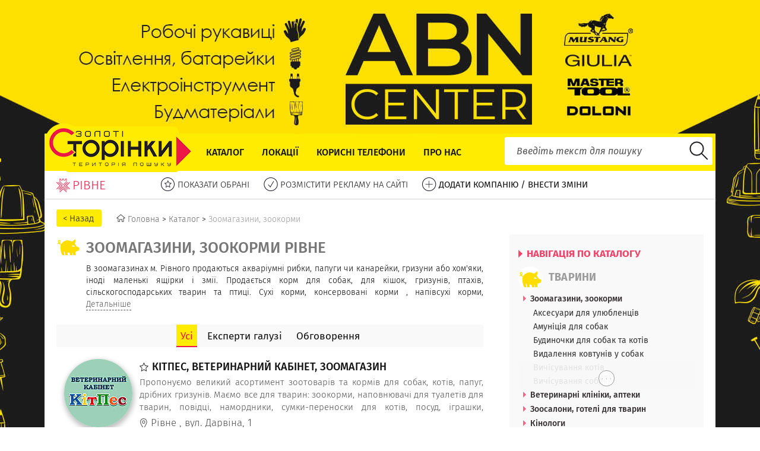

--- FILE ---
content_type: text/html; charset=UTF-8
request_url: https://goldenpages.rv.ua/organizations/149-%D0%B7%D0%BE%D0%BE%D0%BC%D0%B0%D0%B3%D0%B0%D0%B7%D0%B8%D0%BD%D0%B8-%D0%B7%D0%BE%D0%BE%D0%BA%D0%BE%D1%80%D0%BC%D0%B8
body_size: 19035
content:
<!DOCTYPE html>
<html prefix="og: https://ogp.me/ns#" lang="ua">
<head>
	<meta http-equiv="Content-Type" content="text/html; charset=utf-8"/>
	<title>Зоомагазини, зоокорми Рівне | Каталог товарів для тварин</title>
	<meta name="keywords" content="">
	<meta name="description" content="Товари для собак, товари для кішок, риб, папуг, хом'яків можливо купити в зоомагазинах. Великій вибір сухих, консервованих кормів і добавок. Довідник підприємств Золоті сторінки Рівне.">
	<meta name="viewport" content="width=device-width">
	<meta name="viewport" content="initial-scale=1, maximum-scale=1">
		<meta name="revisit-after" content="1 days">
	<meta property="og:title" content="Зоомагазини, зоокорми Рівне | Каталог товарів для тварин">
	<meta property="og:description" content="Товари для собак, товари для кішок, риб, папуг, хом'яків можливо купити в зоомагазинах. Великій вибір сухих, консервованих кормів і добавок. Довідник підприємств Золоті сторінки Рівне.">
	<meta property="og:image" content="https://goldenpages.rv.ua/uploads/images/!Admin/Logo_200x200.jpg">
	<meta property="og:type" content="website">
	<meta property="og:url" content="https://goldenpages.rv.ua/organizations/149-%D0%B7%D0%BE%D0%BE%D0%BC%D0%B0%D0%B3%D0%B0%D0%B7%D0%B8%D0%BD%D0%B8-%D0%B7%D0%BE%D0%BE%D0%BA%D0%BE%D1%80%D0%BC%D0%B8">
	<meta property="og:site_name" content="Золоті Сторінки Рівне">
	
	<link rel="canonical" href="https://goldenpages.rv.ua/organizations/149-%D0%B7%D0%BE%D0%BE%D0%BC%D0%B0%D0%B3%D0%B0%D0%B7%D0%B8%D0%BD%D0%B8-%D0%B7%D0%BE%D0%BE%D0%BA%D0%BE%D1%80%D0%BC%D0%B8" />
	
	<link rel="shortcut icon" type="images/x-icon" href="https://goldenpages.rv.ua/assets/site/images/favicon.ico"  />
	<link href="/assets/site/images/favicon.ico" rel="shortcut icon" type="images/x-icon">
    <link rel="stylesheet" href="/assets/site/css/style.min.css">
	<script type="text/javascript" src="/assets/lib/jquery/jquery-3.1.1.min.js"></script>
	
	<link rel="preload" href="//goldenpages.rv.ua/assets/site/css/fonts/subset-FiraSans-Medium.woff2" as="font" type="font/woff2" crossorigin>
	<link rel="preload" href="//goldenpages.rv.ua/assets/site/css/fonts/subset-FiraSans-Regular.woff2" as="font" type="font/woff2" crossorigin>
	<link rel="preload" href="//goldenpages.rv.ua/assets/site/css/fonts/subset-FiraSans-Light.woff2" as="font" type="font/woff2" crossorigin>
	<link rel="preload" href="//goldenpages.rv.ua/assets/site/css/fonts/subset-FiraSans-Bold.woff2" as="font" type="font/woff2" crossorigin>
	<link rel="preload" href="//goldenpages.rv.ua/assets/site/css/fonts/subset-FiraSans-BoldItalic.woff2" as="font" type="font/woff2" crossorigin>
	<link rel="preload" href="//goldenpages.rv.ua/assets/site/css/fonts/subset-FiraSans-Italic.woff2" as="font" type="font/woff2" crossorigin>
	
	
	<!-- Google Tag Manager -->
<script>(function(w,d,s,l,i){w[l]=w[l]||[];w[l].push({'gtm.start':
new Date().getTime(),event:'gtm.js'});var f=d.getElementsByTagName(s)[0],
j=d.createElement(s),dl=l!='dataLayer'?'&l='+l:'';j.async=true;j.src=
'https://www.googletagmanager.com/gtm.js?id='+i+dl;f.parentNode.insertBefore(j,f);
})(window,document,'script','dataLayer','GTM-W8TVPQZ');</script>
<!-- End Google Tag Manager -->		
	
</head>
<body>
	<!-- Google Tag Manager (noscript) -->
<noscript><iframe src="https://www.googletagmanager.com/ns.html?id=GTM-W8TVPQZ"
height="0" width="0" style="display:none;visibility:hidden"></iframe></noscript>
<!-- End Google Tag Manager (noscript) --><a id="advertisment_bg" style="background-image:url('/uploads/images/!BG/19281 - АБН ЦЕНТР (ABN CENTER), ДИСТРИБУЦІЙНА КОМПАНІЯ/BG_ABN_Top_5.jpg')"></a>
<a id="advertisment_mobile_bg_top">
	<img src="/uploads/images/!BG/19281 - АБН ЦЕНТР (ABN CENTER), ДИСТРИБУЦІЙНА КОМПАНІЯ/BG_ABN_Mob_Top_1.jpg" alt="АБН ЦЕНТР (ABN CENTER) – купити робочі рукавиці оптом | Рівне" loading="lazy">
</a>
	<div id="main_wrapper">
		<div id="main_narrow">
			<div id="header">
				<a href="/" id="logo_main"><img src="/assets/site/images/logo_main_full.png" alt="Золоті сторінки Рівне"></a>
												<div class="menu" id="main_menu">
					<a class="menu_mobile"><span></span><span></span><span></span></a>
					<ul>
																		<li><a href="/catalog">Каталог</a></li>
																								<li><a href="/locations">Локації</a></li>
																								<li><a href="/sos">Корисні телефони</a></li>
																								<li><a href="/about-us">Про нас</a></li>
																		<!--li><a href="/catalog">Каталог</a></li>
						<li><a href="#">Карта</a></li>
						<li><a href="#">Локації</a></li>
						<li><a href="#">Товари і послуги</a></li>
						<li><a href="#">Акції</a></li>
						<li><a href="#">Вакансії</a></li>
						<li><a href="#">FAQ</a></li>
						<li><a href="#">Екстренні служби</a></li>
						<li><a href="#">Влада</a></li-->
					</ul>
				</div>
								<div class="header_search" id="header_search">
					<form action="/search" name="header_search_form" id="header_search_form" method="GET">
												<div id="header_search_q_wrapper" >
							<input type="text" name="q" id="header_search_q" placeholder="Введіть текст для пошуку" value="" required>
							<div id="header_search_hints">
							
							</div>
						</div>
						<input type="submit" id="header_search_submit" value="">
					</form>
				</div>
				<div class="clear"></div>
			</div>
			<div id="sub_menu">
				<a href="/" id="logo_sub">
					<img src="/assets/site/images/logo_sub.png">
					<span>Рівне</span>
				</a>
				<ul>
					<li><a href="/favorites" rel="nofollow"><img src="/assets/site/images/submenu/sel.png"> <span>ПОКАЗАТИ ОБРАНІ</span></a></li>
					
					<li><a href="/advertisement"><img src="/assets/site/images/submenu/ok.png"> <span>РОЗМІСТИТИ РЕКЛАМУ НА САЙТІ</span></a></li>
					<li><a href="/add-or-change"><img src="/assets/site/images/submenu/add.png"> <span class="fw400_c">ДОДАТИ КОМПАНІЮ / ВНЕСТИ ЗМІНИ</span></a></li>
					<!--li><a rel="nofollow" href="https://www.facebook.com/goldenpages.rv.ua/" target="_blank"><img src="/assets/site/images/submenu/fb.png"> <span>МИ В FACEBOOK</span></a></li-->
				</ul>
				<div class="clear"></div>
			</div>
			
			<div id="sub_menu_shadow"></div>
			<div id="content">
				<div id="content_narrow">					
					
															<ul class="breadcrumbs" itemscope="" itemtype="http://schema.org/BreadcrumbList">
						<li>
							<input type="button" class="btn_breadcrumbs_back" onclick="history.back();" value="< Назад"/>
						</li>
						<li itemprop="itemListElement" itemscope="" itemtype="http://schema.org/ListItem">
							<a itemprop="item" href="/">
								<i class="sprite-home"></i> <span itemprop="name">Головна</span>
							</a>
							<meta itemprop="position" content="1" />
							>
						</li>
																		<li itemprop="itemListElement" itemscope="" itemtype="http://schema.org/ListItem">
							<a itemprop="item" href="/catalog">
								<span itemprop="name">Каталог</span>
							</a>
							<meta itemprop="position" content="2" /> >						</li>
																								<li itemprop="itemListElement" itemscope="" itemtype="http://schema.org/ListItem">
							<a itemprop="item" href="/organizations/149-зоомагазини-зоокорми" class="breadcrumbs_nonactive">
								<span itemprop="name">Зоомагазини, зоокорми</span>
							</a>
							<meta itemprop="position" content="3" />						</li>
																	</ul>
										<div id="content_wide_left">
						<div class="catalog_k2_title_block">
							<div class="catalog_k2_icon_wrapper">
								<div class="catalog_k2_icon" style="background-image:url('/uploads/images/K1/07_Animals_40x40.jpg');"></div>
							</div>
							<div class="catalog_k2_title"><h1>Зоомагазини, зоокорми Рівне</h1></div>
							<div class="catalog_k2_title_text">
								<div class="catalog_k2_title_text_visible">
									<div class="catalog_k2_title_text_visible_inner">
										<p style="text-align: justify;">В зоомагазинах м. Рівного продаються акваріумні рибки, папуги чи канарейки, гризуни або хом&#39;яки, іноді маленькі ящірки і змії. Продається корм для собак, для кішок, гризунів, птахів, сільскогосподарських тварин та птиці. Сухі корми, консервовані корми , напівсухі корми, консерванти і добавки. Можливо купити клітки, акваріуми, іграшки, різні аксесуари для своїх улюбленців: головні убори для собак, одяг для маленьких, середніх і великих порід, а також взуття для собак. Догляд за будинками, клітками тварин, гігієна за тваринами: шампунь, тример для кігтів, машинка для стрижки, миски для тварин</p>
									</div>
								</div>
																<a rel="nofollow" href="#" class="catalog_k2_title_text_show">Детальніше</a>
															</div>
						</div>
						<div class="tab_slider tab_slider_category">
							<div class="tab_slider_links tab_menu tab_menu_bottom_space">
								<ul>
									<li class="current"><a rel="nofollow" href="#">Усі</a></li>
																		<li><a rel="nofollow" href="#">Експерти галузі</a></li>
																		<li><a rel="nofollow" href="#">Обговорення</a></li>
								</ul>
							</div>
							<div class="tab_slider_blocks">
								<div class="tab_slider_block" style="display:block;">
																																													<div class="companies_b1">
																																					<div class="companies_b1_item">
								<div class="companies_b1_item_narrow" itemscope itemtype="http://schema.org/LocalBusiness">
									<div class="companies_b1_img">
																				<a rel="nofollow" href="/KitPes" style="background-image:url('/uploads/images/18594 - КІТПЕС, ВЕТЕРИНАРНИЙ КАБІНЕТ, ЗООМАГАЗИН/KitPes_Logo.jpg');"></a>
										<meta itemprop="image" content="https://goldenpages.rv.ua/uploads/images/18594 - КІТПЕС, ВЕТЕРИНАРНИЙ КАБІНЕТ, ЗООМАГАЗИН/KitPes_Logo.jpg">
																				<meta itemprop="priceRange" content="none">
									</div>
									
									<div class="companies_b1_content">
										<div class="companies_b1_title">
											<a rel="nofollow" href="#" data-id="18594" class="add_favorite"><i class="sprite-free-favorite"></i></a>
											<a href="/KitPes"><h2 itemprop="name">КІТПЕС, ВЕТЕРИНАРНИЙ КАБІНЕТ, ЗООМАГАЗИН</h2></a>
										</div>
										<div class="companies_b1_text">
											<p style="text-align: justify;">Пропонуємо великий асортимент зоотоварів та кормів для собак, котів, папуг, дрібних гризунів. Маємо все для тварин: зоокорми, наповнювачі для туалетів для тварин, повідці, намордники, сумки-переноски для котів, посуд, іграшки, дряпанки та інше.</p>
										</div>
										
										<div class="companies_b1_info">
											<div itemprop="address" itemscope itemtype="http://schema.org/PostalAddress">
												<i class="sprite-free-location"></i>
												<span itemprop="addressLocality">Рівне</span>
												,
												<span itemprop="streetAddress">вул. Дарвіна, 1</span>
																							</div>
																						<div class="company_contact_block">
												<span class="company_contact_link company_contact_show_new">
													<span class="company_contact_icon">
														<i class="sprite-free-phone"></i>
													</span>
													<div class="company_contact_narrow company_contact_show_new">
														+380 (68)<span class="show_phone_content">xxxxx</span>
														<a rel="nofollow" href="/KitPes" class="company_contact_show company_contact_show_k2">
															<i class="sprite-arrow-left-red"></i>&nbsp;<span>Телефони показати</span>
														</a>
													</div>
												</span>
											</div>
											<meta itemprop="telephone" content="+380 (68) 6910920">
																					</div>
									</div>
																																				<div class="companies_b1_bottom_info">
										<div class="companies_b1_bottom_info_left">
											<i class="sprite-free-expert"></i>
											Експерт галузі:
										</div>
										<div class="companies_b1_bottom_info_right">
																						<a rel="nofollow" href="/KitPes#expert">Професійні послуги ветеринара.</a>
																					</div>
									</div>
																										</div>
							</div> 
																													</div>
																																													<div class="companies_b1">
																																					<div class="companies_b1_item">
								<div class="companies_b1_item_narrow" itemscope itemtype="http://schema.org/LocalBusiness">
									<div class="companies_b1_img">
																				<a rel="nofollow" href="/vetklinika_apteka" style="background-image:url('/uploads/images/13575 - ВЕТЕРИНАРНА КЛІНІКА-АПТЕКА/Vetklinika_Logo_2.jpg');"></a>
										<meta itemprop="image" content="https://goldenpages.rv.ua/uploads/images/13575 - ВЕТЕРИНАРНА КЛІНІКА-АПТЕКА/Vetklinika_Logo_2.jpg">
																				<meta itemprop="priceRange" content="none">
									</div>
									
									<div class="companies_b1_content">
										<div class="companies_b1_title">
											<a rel="nofollow" href="#" data-id="13575" class="add_favorite"><i class="sprite-free-favorite"></i></a>
											<a href="/vetklinika_apteka"><h2 itemprop="name">ВЕТЕРИНАРНА КЛІНІКА-АПТЕКА</h2></a>
										</div>
										<div class="companies_b1_text">
											<p style="text-align: justify;">Пропонуємо широкий асортимент зоотоварів: амуніція для тварин, іграшки для котів та собак, хом&#39;яків, лотки та наповнювачі для туалетів, сумки-переноски, комбікорма. Профілактичні, лікувальні корма для котів та собак преміум і суперпреміум класу.</p>
										</div>
										
										<div class="companies_b1_info">
											<div itemprop="address" itemscope itemtype="http://schema.org/PostalAddress">
												<i class="sprite-free-location"></i>
												<span itemprop="addressLocality">Рівне</span>
												,
												<span itemprop="streetAddress">вул. Театральна, 3 а (ринок "Дикого")</span>
																							</div>
																						<div class="company_contact_block">
												<span class="company_contact_link company_contact_show_new">
													<span class="company_contact_icon">
														<i class="sprite-free-phone"></i>
													</span>
													<div class="company_contact_narrow company_contact_show_new">
														+380 (97)<span class="show_phone_content">xxxxx</span>
														<a rel="nofollow" href="/vetklinika_apteka" class="company_contact_show company_contact_show_k2">
															<i class="sprite-arrow-left-red"></i>&nbsp;<span>Телефони показати</span>
														</a>
													</div>
												</span>
											</div>
											<meta itemprop="telephone" content="+380 (97) 7169363">
																					</div>
									</div>
																	</div>
							</div> 
																				</div>
										<div class="monner_wide_image"><a href="/pv-energy"><img loading="lazy" src="/uploads/images/18661 - PV-ENERGY, СОНЯЧНІ ЕЛЕКТРОСТАНЦІЇ/PVenergy-790x120-2.jpg" alt="Сонячні електростанції в м. Рівному"></a></div>										<div class="companies_b1">
																																															<div class="companies_b1_item">
								<div class="companies_b1_item_narrow" itemscope itemtype="http://schema.org/LocalBusiness">
									<div class="companies_b1_img">
																				<a rel="nofollow" href="/artemon-animal" style="background-image:url('/uploads/images/17598 - ЗООСАЛОН-АРТЕМОН/Artemon-animal_Logo_1.jpg');"></a>
										<meta itemprop="image" content="https://goldenpages.rv.ua/uploads/images/17598 - ЗООСАЛОН-АРТЕМОН/Artemon-animal_Logo_1.jpg">
																				<meta itemprop="priceRange" content="none">
									</div>
									
									<div class="companies_b1_content">
										<div class="companies_b1_title">
											<a rel="nofollow" href="#" data-id="17598" class="add_favorite"><i class="sprite-free-favorite"></i></a>
											<a href="/artemon-animal"><h2 itemprop="name">ЗООСАЛОН+АРТЕМОН</h2></a>
										</div>
										<div class="companies_b1_text">
											<p style="text-align: justify;">Готель для тварин. Салон краси для тварин: грумінг, тримінг, стрижка, фарбування, підстригання кігтів. Пропонуємо широкий асортимент одягу для собак та котів, амуніції, ринговок, іграшок, ласощів, засобів гігієни, кормів.</p>
										</div>
										
										<div class="companies_b1_info">
											<div itemprop="address" itemscope itemtype="http://schema.org/PostalAddress">
												<i class="sprite-free-location"></i>
												<span itemprop="addressLocality">Рівне</span>
												,
												<span itemprop="streetAddress">вул. Тиха, 7</span>
																							</div>
																						<div class="company_contact_block">
												<span class="company_contact_link company_contact_show_new">
													<span class="company_contact_icon">
														<i class="sprite-free-phone"></i>
													</span>
													<div class="company_contact_narrow company_contact_show_new">
														+380 (97)<span class="show_phone_content">xxxxx</span>
														<a rel="nofollow" href="/artemon-animal" class="company_contact_show company_contact_show_k2">
															<i class="sprite-arrow-left-red"></i>&nbsp;<span>Телефони показати</span>
														</a>
													</div>
												</span>
											</div>
											<meta itemprop="telephone" content="+380 (97) 7651350">
																					</div>
									</div>
																	</div>
							</div> 
																																															<div class="companies_b1_item">
								<div class="companies_b1_item_narrow" itemscope itemtype="http://schema.org/LocalBusiness">
									<div class="companies_b1_img">
																				<a rel="nofollow" href="/animals-shop" style="background-image:url('/uploads/images/11660 - МАТИС ОЛЕНА ВОЛОДИМИРІВНА, ПРИВАТНИЙ ПІДПРИЄМЕЦЬ/Animals_shop_Logo_1.jpg');"></a>
										<meta itemprop="image" content="https://goldenpages.rv.ua/uploads/images/11660 - МАТИС ОЛЕНА ВОЛОДИМИРІВНА, ПРИВАТНИЙ ПІДПРИЄМЕЦЬ/Animals_shop_Logo_1.jpg">
																				<meta itemprop="priceRange" content="none">
									</div>
									
									<div class="companies_b1_content">
										<div class="companies_b1_title">
											<a rel="nofollow" href="#" data-id="11660" class="add_favorite"><i class="sprite-free-favorite"></i></a>
											<a href="/animals-shop"><h2 itemprop="name">МАТИС ОЛЕНА ВОЛОДИМИРІВНА, ПП, ВИРОБНИК ОДЯГУ ТА ТОВАРІВ ДЛЯ ТВАРИН</h2></a>
										</div>
										<div class="companies_b1_text">
											<p style="text-align: justify;">Пропонуємо купити/замовити під розмір зоотовари (інтернет-магазин, зоомагазин для тварин): одяг для собак та котів, взуття для собак, нагрудники, сумки-переноски для котів та собак, лежаки, дивани, ліжечка, спальні мішки, будиночки (хатки, будки) для домашніх улюбленців. Пропонуємо куртки, плаття, дощовики, плащі, зимові комбінезони для маленьких собак (йорків, такси, шпіца, пекінеса, йоркширского терьєра, французького бульдога, чихуахуа, мопса) та великих собак (стаффа, лабрадора, добермана тощо).</p>
										</div>
										
										<div class="companies_b1_info">
											<div itemprop="address" itemscope itemtype="http://schema.org/PostalAddress">
												<i class="sprite-free-location"></i>
												<span itemprop="addressLocality">Рівне</span>
												,
												<span itemprop="streetAddress">вул. Василя Червонія (Гагаріна), 39</span>
																							</div>
																						<div class="company_contact_block">
												<span class="company_contact_link company_contact_show_new">
													<span class="company_contact_icon">
														<i class="sprite-free-phone"></i>
													</span>
													<div class="company_contact_narrow company_contact_show_new">
														+380 (50)<span class="show_phone_content">xxxxx</span>
														<a rel="nofollow" href="/animals-shop" class="company_contact_show company_contact_show_k2">
															<i class="sprite-arrow-left-red"></i>&nbsp;<span>Телефони показати</span>
														</a>
													</div>
												</span>
											</div>
											<meta itemprop="telephone" content="+380 (50) 6634983">
																					</div>
									</div>
																	</div>
							</div> 
																				</div>
										<div class="monner_wide_image"><a href="https://goldenpages.rv.ua/tradeavto" rel="nofollow" target="blank"><img loading="lazy" src="/uploads/images/!FK_BLOG/11686 - ТРЕЙД АВТО, МЕРЕЖА МАГАЗИНІВ АВТОЗАПЧАСТИН/01_TradeAuto_720x190.jpg" alt="Трейд Авто - автозапчастини з доставкою | Сарни (Рівне)"></a></div>										<div class="companies_b1">
																																															<div class="companies_b1_item">
								<div class="companies_b1_item_narrow" itemscope itemtype="http://schema.org/LocalBusiness">
									<div class="companies_b1_img">
																				<a rel="nofollow" href="/teta" style="background-image:url('/uploads/images/16617 - ТЕТА, ВЕТЕРИНАРНА КЛІНІКА/Teta_Logo.jpg');"></a>
										<meta itemprop="image" content="https://goldenpages.rv.ua/uploads/images/16617 - ТЕТА, ВЕТЕРИНАРНА КЛІНІКА/Teta_Logo.jpg">
																				<meta itemprop="priceRange" content="none">
									</div>
									
									<div class="companies_b1_content">
										<div class="companies_b1_title">
											<a rel="nofollow" href="#" data-id="16617" class="add_favorite"><i class="sprite-free-favorite"></i></a>
											<a href="/teta"><h2 itemprop="name">ТЕТА, ВЕТЕРИНАРНА КЛІНІКА</h2></a>
										</div>
										<div class="companies_b1_text">
											<p style="text-align: justify;">Консультація лікаря-ветеринара з утримання та годівлі тварин. Продаж спеціалізованих кормів та препаратів для тварин.</p>
										</div>
										
										<div class="companies_b1_info">
											<div itemprop="address" itemscope itemtype="http://schema.org/PostalAddress">
												<i class="sprite-free-location"></i>
												<span itemprop="addressLocality">Рівне</span>
												,
												<span itemprop="streetAddress">вул. Любомира Гузара (Гур'єва), 13</span>
																							</div>
																						<div class="company_contact_block">
												<span class="company_contact_link company_contact_show_new">
													<span class="company_contact_icon">
														<i class="sprite-free-phone"></i>
													</span>
													<div class="company_contact_narrow company_contact_show_new">
														+380 (97)<span class="show_phone_content">xxxxx</span>
														<a rel="nofollow" href="/teta" class="company_contact_show company_contact_show_k2">
															<i class="sprite-arrow-left-red"></i>&nbsp;<span>Телефони показати</span>
														</a>
													</div>
												</span>
											</div>
											<meta itemprop="telephone" content="+380 (97) 7614422">
																					</div>
									</div>
																	</div>
							</div> 
																																															<div class="companies_b1_item">
								<div class="companies_b1_item_narrow" itemscope itemtype="http://schema.org/LocalBusiness">
									<div class="companies_b1_img">
																				<a rel="nofollow" href="/myfriends" style="background-image:url('/uploads/images/20101 - MYFRIENDS (МАЙ ФРЕНДС), ІНТЕРНЕТ-МАГАЗИН ЗООТОВАРІВ/MyFriends_Logo.jpg');"></a>
										<meta itemprop="image" content="https://goldenpages.rv.ua/uploads/images/20101 - MYFRIENDS (МАЙ ФРЕНДС), ІНТЕРНЕТ-МАГАЗИН ЗООТОВАРІВ/MyFriends_Logo.jpg">
																				<meta itemprop="priceRange" content="none">
									</div>
									
									<div class="companies_b1_content">
										<div class="companies_b1_title">
											<a rel="nofollow" href="#" data-id="20101" class="add_favorite"><i class="sprite-free-favorite"></i></a>
											<a href="/myfriends"><h2 itemprop="name">MYFRIENDS (МАЙ ФРЕНДС), ІНТЕРНЕТ-МАГАЗИН ЗООТОВАРІВ</h2></a>
										</div>
										<div class="companies_b1_text">
											<p style="text-align: justify;">Корми для тварин: котів, собак, хом’яків, морських свинок, шиншил, мишей, папуг, канарок та інших птахів. Ласощі для собак/цуценят, котів/кошенят, гризунів, птахів/папуг. Іграшки, аксесуари, косметика, засоби гігієни і догляду за тваринами.</p>
										</div>
										
										<div class="companies_b1_info">
											<div itemprop="address" itemscope itemtype="http://schema.org/PostalAddress">
												<i class="sprite-free-location"></i>
												<span itemprop="addressLocality">Рівне</span>
												,
												<span itemprop="streetAddress">вул. Володимира Стельмаха (Курчатова), 32 в</span>
																							</div>
																						<div class="company_contact_block">
												<span class="company_contact_link company_contact_show_new">
													<span class="company_contact_icon">
														<i class="sprite-free-phone"></i>
													</span>
													<div class="company_contact_narrow company_contact_show_new">
														+380 (63)<span class="show_phone_content">xxxxx</span>
														<a rel="nofollow" href="/myfriends" class="company_contact_show company_contact_show_k2">
															<i class="sprite-arrow-left-red"></i>&nbsp;<span>Телефони показати</span>
														</a>
													</div>
												</span>
											</div>
											<meta itemprop="telephone" content="+380 (63) 6110313">
																					</div>
									</div>
																	</div>
							</div> 
																																															<div class="companies_b1_item">
								<div class="companies_b1_item_narrow" itemscope itemtype="http://schema.org/LocalBusiness">
									<div class="companies_b1_img">
																				<a rel="nofollow" href="/vet-family" style="background-image:url('/uploads/images/19476 - VET FAMILY (ВЕТ ФЕМЕЛІ), ВЕТКЛІНІКА/Vet-Family_Logo.jpg');"></a>
										<meta itemprop="image" content="https://goldenpages.rv.ua/uploads/images/19476 - VET FAMILY (ВЕТ ФЕМЕЛІ), ВЕТКЛІНІКА/Vet-Family_Logo.jpg">
																				<meta itemprop="priceRange" content="none">
									</div>
									
									<div class="companies_b1_content">
										<div class="companies_b1_title">
											<a rel="nofollow" href="#" data-id="19476" class="add_favorite"><i class="sprite-free-favorite"></i></a>
											<a href="/vet-family"><h2 itemprop="name">VET FAMILY (ВЕТ ФЕМЕЛІ), ВЕТКЛІНІКА</h2></a>
										</div>
										<div class="companies_b1_text">
											<p style="text-align: justify;">Ветклініка, що на Ст. Бандери 54 пропонує зоотовари для домашніх улюбленців. Асортимент товарів для тварин: ветеринарні препарати для лікування, вітаміни для тварин, зоокорма для собак Royal Canin, Клуб 4 Лапи, OPTI meal; для котів Мяу!, Kity-Bro; для пауг, для гризунів. Лотки, іграшки, амуніція, сумки-перености для котів та собак. А також лікар-ветеринар допоможе підібрати харчування саме для вашої породи тввринки, надасть консультації щодо догляду, профілактики та лікування.</p>
										</div>
										
										<div class="companies_b1_info">
											<div itemprop="address" itemscope itemtype="http://schema.org/PostalAddress">
												<i class="sprite-free-location"></i>
												<span itemprop="addressLocality">Рівне</span>
												,
												<span itemprop="streetAddress">вул. С.Бандери, 54</span>
																							</div>
																						<div class="company_contact_block">
												<span class="company_contact_link company_contact_show_new">
													<span class="company_contact_icon">
														<i class="sprite-free-phone"></i>
													</span>
													<div class="company_contact_narrow company_contact_show_new">
														+380 (68)<span class="show_phone_content">xxxxx</span>
														<a rel="nofollow" href="/vet-family" class="company_contact_show company_contact_show_k2">
															<i class="sprite-arrow-left-red"></i>&nbsp;<span>Телефони показати</span>
														</a>
													</div>
												</span>
											</div>
											<meta itemprop="telephone" content="+380 (68) 1717375">
																					</div>
									</div>
																	</div>
							</div> 
																													</div>
																																													
									<div class="companies_b2">
																																					<div class="companies_b2_item" itemscope itemtype="http://schema.org/LocalBusiness">
								<div class="companies_b2_item_narrow">
									<div class="companies_b2_img">
									</div>
									<div class="companies_b2_content">
										<div class="companies_b2_title">
											<a rel="nofollow" href="#" data-id="17676" class="add_favorite"><i class="sprite-free-favorite"></i></a>
											<a href="/information/17676-айболіт-ветеринарний-центр"><h3 itemprop="name">АЙБОЛІТ, ВЕТЕРИНАРНИЙ ЦЕНТР</h3></a>
											<meta itemprop="priceRange" content="none">
											<meta itemprop="image" content="https://goldenpages.rv.ua/uploads/images/!Admin/Logo_200x200.jpg">
										</div>
										<div class="companies_b2_info">
											<div class="small_contact_block">
												<a class="small_contact_link" >
													<span class="small_contact_icon">
														<i class="sprite-free-location"></i>
													</span>
													<span class="small_contact_narrow" itemprop="address" itemscope itemtype="http://schema.org/PostalAddress">
														<span itemprop="addressLocality">Рівне</span>
														,
														<span itemprop="streetAddress">вул. Є.Коновальця, 44, офіс 1</span>
																											</span>
												</a>
											</div>
																						<div class="small_contact_block">
												<span class="small_contact_link">
													<span class="small_contact_icon">
														<i class="sprite-free-phone"></i>
													</span>
													<span class="small_contact_narrow">
														+380 (98)<span class="show_phone_content">xxxxx</span>
														<a rel="nofollow" href="/information/17676-айболіт-ветеринарний-центр" class="small_contact_show company_contact_show_k2">
															<i class="sprite-arrow-left-red"></i>&nbsp;<span>Телефони показати</span>
														</a>
													</span>
												</span>
											</div>
											<meta itemprop="telephone" content="+380 (98) 0962007">
																					</div>
									</div>
								</div>
							</div>																																															<div class="companies_b2_item" itemscope itemtype="http://schema.org/LocalBusiness">
								<div class="companies_b2_item_narrow">
									<div class="companies_b2_img">
									</div>
									<div class="companies_b2_content">
										<div class="companies_b2_title">
											<a rel="nofollow" href="#" data-id="10289" class="add_favorite"><i class="sprite-free-favorite"></i></a>
											<a href="/information/10289-аква-зоомагазин"><h3 itemprop="name">АКВА, ЗООМАГАЗИН</h3></a>
											<meta itemprop="priceRange" content="none">
											<meta itemprop="image" content="https://goldenpages.rv.ua/uploads/images/!Admin/Logo_200x200.jpg">
										</div>
										<div class="companies_b2_info">
											<div class="small_contact_block">
												<a class="small_contact_link" >
													<span class="small_contact_icon">
														<i class="sprite-free-location"></i>
													</span>
													<span class="small_contact_narrow" itemprop="address" itemscope itemtype="http://schema.org/PostalAddress">
														<span itemprop="addressLocality">Рівне</span>
														,
														<span itemprop="streetAddress">вул. Відінська, 41</span>
																											</span>
												</a>
											</div>
																						<div class="small_contact_block">
												<span class="small_contact_link">
													<span class="small_contact_icon">
														<i class="sprite-free-phone"></i>
													</span>
													<span class="small_contact_narrow">
														+380 (362<span class="show_phone_content">xxxxx</span>
														<a rel="nofollow" href="/information/10289-аква-зоомагазин" class="small_contact_show company_contact_show_k2">
															<i class="sprite-arrow-left-red"></i>&nbsp;<span>Телефони показати</span>
														</a>
													</span>
												</span>
											</div>
											<meta itemprop="telephone" content="+380 (362) 404051">
																					</div>
									</div>
								</div>
							</div>																																															<div class="companies_b2_item" itemscope itemtype="http://schema.org/LocalBusiness">
								<div class="companies_b2_item_narrow">
									<div class="companies_b2_img">
									</div>
									<div class="companies_b2_content">
										<div class="companies_b2_title">
											<a rel="nofollow" href="#" data-id="19315" class="add_favorite"><i class="sprite-free-favorite"></i></a>
											<a href="/information/19315-альфазоо-магазин-зоотоварів"><h3 itemprop="name">АЛЬФАЗОО, МАГАЗИН ЗООТОВАРІВ</h3></a>
											<meta itemprop="priceRange" content="none">
											<meta itemprop="image" content="https://goldenpages.rv.ua/uploads/images/!Admin/Logo_200x200.jpg">
										</div>
										<div class="companies_b2_info">
											<div class="small_contact_block">
												<a class="small_contact_link" >
													<span class="small_contact_icon">
														<i class="sprite-free-location"></i>
													</span>
													<span class="small_contact_narrow" itemprop="address" itemscope itemtype="http://schema.org/PostalAddress">
														<span itemprop="addressLocality">Рівне</span>
														,
														<span itemprop="streetAddress">вул. Гетьмана Мазепи, 3</span>
																											</span>
												</a>
											</div>
																						<div class="small_contact_block">
												<span class="small_contact_link">
													<span class="small_contact_icon">
														<i class="sprite-free-phone"></i>
													</span>
													<span class="small_contact_narrow">
														+380 (68)<span class="show_phone_content">xxxxx</span>
														<a rel="nofollow" href="/information/19315-альфазоо-магазин-зоотоварів" class="small_contact_show company_contact_show_k2">
															<i class="sprite-arrow-left-red"></i>&nbsp;<span>Телефони показати</span>
														</a>
													</span>
												</span>
											</div>
											<meta itemprop="telephone" content="+380 (68) 1554588">
																					</div>
									</div>
								</div>
							</div>																																															<div class="companies_b2_item" itemscope itemtype="http://schema.org/LocalBusiness">
								<div class="companies_b2_item_narrow">
									<div class="companies_b2_img">
									</div>
									<div class="companies_b2_content">
										<div class="companies_b2_title">
											<a rel="nofollow" href="#" data-id="19733" class="add_favorite"><i class="sprite-free-favorite"></i></a>
											<a href="/information/19733-бобік-на-щасливому-центр-сучасної-ветеринарної-медицини"><h3 itemprop="name">БОБІК НА ЩАСЛИВОМУ, ЦЕНТР СУЧАСНОЇ ВЕТЕРИНАРНОЇ МЕДИЦИНИ</h3></a>
											<meta itemprop="priceRange" content="none">
											<meta itemprop="image" content="https://goldenpages.rv.ua/uploads/images/!Admin/Logo_200x200.jpg">
										</div>
										<div class="companies_b2_info">
											<div class="small_contact_block">
												<a class="small_contact_link" >
													<span class="small_contact_icon">
														<i class="sprite-free-location"></i>
													</span>
													<span class="small_contact_narrow" itemprop="address" itemscope itemtype="http://schema.org/PostalAddress">
														<span itemprop="addressLocality">Рівне</span>
														,
														<span itemprop="streetAddress">вул. В.Чорновола, 91 д</span>
																											</span>
												</a>
											</div>
																						<div class="small_contact_block">
												<span class="small_contact_link">
													<span class="small_contact_icon">
														<i class="sprite-free-phone"></i>
													</span>
													<span class="small_contact_narrow">
														+380 (98)<span class="show_phone_content">xxxxx</span>
														<a rel="nofollow" href="/information/19733-бобік-на-щасливому-центр-сучасної-ветеринарної-медицини" class="small_contact_show company_contact_show_k2">
															<i class="sprite-arrow-left-red"></i>&nbsp;<span>Телефони показати</span>
														</a>
													</span>
												</span>
											</div>
											<meta itemprop="telephone" content="+380 (98) 4806449">
																					</div>
									</div>
								</div>
							</div>																																															<div class="companies_b2_item" itemscope itemtype="http://schema.org/LocalBusiness">
								<div class="companies_b2_item_narrow">
									<div class="companies_b2_img">
									</div>
									<div class="companies_b2_content">
										<div class="companies_b2_title">
											<a rel="nofollow" href="#" data-id="19951" class="add_favorite"><i class="sprite-free-favorite"></i></a>
											<a href="/information/19951-будка-ветеринарна-аптека"><h3 itemprop="name">БУДКА, ВЕТЕРИНАРНА АПТЕКА</h3></a>
											<meta itemprop="priceRange" content="none">
											<meta itemprop="image" content="https://goldenpages.rv.ua/uploads/images/!Admin/Logo_200x200.jpg">
										</div>
										<div class="companies_b2_info">
											<div class="small_contact_block">
												<a class="small_contact_link" >
													<span class="small_contact_icon">
														<i class="sprite-free-location"></i>
													</span>
													<span class="small_contact_narrow" itemprop="address" itemscope itemtype="http://schema.org/PostalAddress">
														<span itemprop="addressLocality">Рівне</span>
														,
														<span itemprop="streetAddress">вул. Князя Романа, 3 а</span>
																											</span>
												</a>
											</div>
																						<div class="small_contact_block">
												<span class="small_contact_link">
													<span class="small_contact_icon">
														<i class="sprite-free-phone"></i>
													</span>
													<span class="small_contact_narrow">
														+380 (97)<span class="show_phone_content">xxxxx</span>
														<a rel="nofollow" href="/information/19951-будка-ветеринарна-аптека" class="small_contact_show company_contact_show_k2">
															<i class="sprite-arrow-left-red"></i>&nbsp;<span>Телефони показати</span>
														</a>
													</span>
												</span>
											</div>
											<meta itemprop="telephone" content="+380 (97) 8422354">
																					</div>
									</div>
								</div>
							</div>																																															<div class="companies_b2_item" itemscope itemtype="http://schema.org/LocalBusiness">
								<div class="companies_b2_item_narrow">
									<div class="companies_b2_img">
									</div>
									<div class="companies_b2_content">
										<div class="companies_b2_title">
											<a rel="nofollow" href="#" data-id="18085" class="add_favorite"><i class="sprite-free-favorite"></i></a>
											<a href="/information/18085-ветеринарна-аптека"><h3 itemprop="name">ВЕТЕРИНАРНА АПТЕКА</h3></a>
											<meta itemprop="priceRange" content="none">
											<meta itemprop="image" content="https://goldenpages.rv.ua/uploads/images/!Admin/Logo_200x200.jpg">
										</div>
										<div class="companies_b2_info">
											<div class="small_contact_block">
												<a class="small_contact_link" >
													<span class="small_contact_icon">
														<i class="sprite-free-location"></i>
													</span>
													<span class="small_contact_narrow" itemprop="address" itemscope itemtype="http://schema.org/PostalAddress">
														<span itemprop="addressLocality">Рівне</span>
														,
														<span itemprop="streetAddress">вул. Здолбунівська, кіоск 27</span>
																											</span>
												</a>
											</div>
																						<meta itemprop="telephone" content="none">
																					</div>
									</div>
								</div>
							</div>																																															<div class="companies_b2_item" itemscope itemtype="http://schema.org/LocalBusiness">
								<div class="companies_b2_item_narrow">
									<div class="companies_b2_img">
									</div>
									<div class="companies_b2_content">
										<div class="companies_b2_title">
											<a rel="nofollow" href="#" data-id="15726" class="add_favorite"><i class="sprite-free-favorite"></i></a>
											<a href="/information/15726-ветеринарна-аптека-укрветком-тов"><h3 itemprop="name">ВЕТЕРИНАРНА АПТЕКА, УКРВЕТКОМ, ТОВ</h3></a>
											<meta itemprop="priceRange" content="none">
											<meta itemprop="image" content="https://goldenpages.rv.ua/uploads/images/!Admin/Logo_200x200.jpg">
										</div>
										<div class="companies_b2_info">
											<div class="small_contact_block">
												<a class="small_contact_link" >
													<span class="small_contact_icon">
														<i class="sprite-free-location"></i>
													</span>
													<span class="small_contact_narrow" itemprop="address" itemscope itemtype="http://schema.org/PostalAddress">
														<span itemprop="addressLocality">Рівне</span>
														,
														<span itemprop="streetAddress">вул. Князя Володимира, 109</span>
																											</span>
												</a>
											</div>
																						<div class="small_contact_block">
												<span class="small_contact_link">
													<span class="small_contact_icon">
														<i class="sprite-free-phone"></i>
													</span>
													<span class="small_contact_narrow">
														+380 (67)<span class="show_phone_content">xxxxx</span>
														<a rel="nofollow" href="/information/15726-ветеринарна-аптека-укрветком-тов" class="small_contact_show company_contact_show_k2">
															<i class="sprite-arrow-left-red"></i>&nbsp;<span>Телефони показати</span>
														</a>
													</span>
												</span>
											</div>
											<meta itemprop="telephone" content="+380 (67) 5397534">
																					</div>
									</div>
								</div>
							</div>																																															<div class="companies_b2_item" itemscope itemtype="http://schema.org/LocalBusiness">
								<div class="companies_b2_item_narrow">
									<div class="companies_b2_img">
									</div>
									<div class="companies_b2_content">
										<div class="companies_b2_title">
											<a rel="nofollow" href="#" data-id="19780" class="add_favorite"><i class="sprite-free-favorite"></i></a>
											<a href="/information/19780-вуса-лапи-хвіст-ветеринарний-центр"><h3 itemprop="name">ВУСА ЛАПИ ХВІСТ, ВЕТЕРИНАРНИЙ ЦЕНТР</h3></a>
											<meta itemprop="priceRange" content="none">
											<meta itemprop="image" content="https://goldenpages.rv.ua/uploads/images/!Admin/Logo_200x200.jpg">
										</div>
										<div class="companies_b2_info">
											<div class="small_contact_block">
												<a class="small_contact_link" >
													<span class="small_contact_icon">
														<i class="sprite-free-location"></i>
													</span>
													<span class="small_contact_narrow" itemprop="address" itemscope itemtype="http://schema.org/PostalAddress">
														<span itemprop="addressLocality">Рівне</span>
														,
														<span itemprop="streetAddress">вул. Василя Червонія (Гагаріна), 61</span>
																											</span>
												</a>
											</div>
																						<div class="small_contact_block">
												<span class="small_contact_link">
													<span class="small_contact_icon">
														<i class="sprite-free-phone"></i>
													</span>
													<span class="small_contact_narrow">
														+380 (68)<span class="show_phone_content">xxxxx</span>
														<a rel="nofollow" href="/information/19780-вуса-лапи-хвіст-ветеринарний-центр" class="small_contact_show company_contact_show_k2">
															<i class="sprite-arrow-left-red"></i>&nbsp;<span>Телефони показати</span>
														</a>
													</span>
												</span>
											</div>
											<meta itemprop="telephone" content="+380 (68) 7057705">
																					</div>
									</div>
								</div>
							</div>																																															<div class="companies_b2_item" itemscope itemtype="http://schema.org/LocalBusiness">
								<div class="companies_b2_item_narrow">
									<div class="companies_b2_img">
									</div>
									<div class="companies_b2_content">
										<div class="companies_b2_title">
											<a rel="nofollow" href="#" data-id="9444" class="add_favorite"><i class="sprite-free-favorite"></i></a>
											<a href="/information/9444-господар-магазин"><h3 itemprop="name">ГОСПОДАР, МАГАЗИН</h3></a>
											<meta itemprop="priceRange" content="none">
											<meta itemprop="image" content="https://goldenpages.rv.ua/uploads/images/!Admin/Logo_200x200.jpg">
										</div>
										<div class="companies_b2_info">
											<div class="small_contact_block">
												<a class="small_contact_link" >
													<span class="small_contact_icon">
														<i class="sprite-free-location"></i>
													</span>
													<span class="small_contact_narrow" itemprop="address" itemscope itemtype="http://schema.org/PostalAddress">
														<span itemprop="addressLocality">Рівне</span>
														,
														<span itemprop="streetAddress">вул. Біла, 18</span>
																											</span>
												</a>
											</div>
																						<div class="small_contact_block">
												<span class="small_contact_link">
													<span class="small_contact_icon">
														<i class="sprite-free-phone"></i>
													</span>
													<span class="small_contact_narrow">
														+380 (362<span class="show_phone_content">xxxxx</span>
														<a rel="nofollow" href="/information/9444-господар-магазин" class="small_contact_show company_contact_show_k2">
															<i class="sprite-arrow-left-red"></i>&nbsp;<span>Телефони показати</span>
														</a>
													</span>
												</span>
											</div>
											<meta itemprop="telephone" content="+380 (362) 431982">
																					</div>
									</div>
								</div>
							</div>																																															<div class="companies_b2_item" itemscope itemtype="http://schema.org/LocalBusiness">
								<div class="companies_b2_item_narrow">
									<div class="companies_b2_img">
									</div>
									<div class="companies_b2_content">
										<div class="companies_b2_title">
											<a rel="nofollow" href="#" data-id="3028" class="add_favorite"><i class="sprite-free-favorite"></i></a>
											<a href="/information/3028-золота-рибка-зоомагазин"><h3 itemprop="name">ЗОЛОТА РИБКА, ЗООМАГАЗИН</h3></a>
											<meta itemprop="priceRange" content="none">
											<meta itemprop="image" content="https://goldenpages.rv.ua/uploads/images/!Admin/Logo_200x200.jpg">
										</div>
										<div class="companies_b2_info">
											<div class="small_contact_block">
												<a class="small_contact_link" >
													<span class="small_contact_icon">
														<i class="sprite-free-location"></i>
													</span>
													<span class="small_contact_narrow" itemprop="address" itemscope itemtype="http://schema.org/PostalAddress">
														<span itemprop="addressLocality">Рівне</span>
														,
														<span itemprop="streetAddress">вул. Гетьмана Полуботка, 6/4</span>
																											</span>
												</a>
											</div>
																						<div class="small_contact_block">
												<span class="small_contact_link">
													<span class="small_contact_icon">
														<i class="sprite-free-phone"></i>
													</span>
													<span class="small_contact_narrow">
														+380 (50)<span class="show_phone_content">xxxxx</span>
														<a rel="nofollow" href="/information/3028-золота-рибка-зоомагазин" class="small_contact_show company_contact_show_k2">
															<i class="sprite-arrow-left-red"></i>&nbsp;<span>Телефони показати</span>
														</a>
													</span>
												</span>
											</div>
											<meta itemprop="telephone" content="+380 (50) 9715630">
																					</div>
									</div>
								</div>
							</div>																																															<div class="companies_b2_item" itemscope itemtype="http://schema.org/LocalBusiness">
								<div class="companies_b2_item_narrow">
									<div class="companies_b2_img">
									</div>
									<div class="companies_b2_content">
										<div class="companies_b2_title">
											<a rel="nofollow" href="#" data-id="19644" class="add_favorite"><i class="sprite-free-favorite"></i></a>
											<a href="/information/19644-зоокрамниця-руна"><h3 itemprop="name">ЗООКРАМНИЦЯ РУНА</h3></a>
											<meta itemprop="priceRange" content="none">
											<meta itemprop="image" content="https://goldenpages.rv.ua/uploads/images/!Admin/Logo_200x200.jpg">
										</div>
										<div class="companies_b2_info">
											<div class="small_contact_block">
												<a class="small_contact_link" >
													<span class="small_contact_icon">
														<i class="sprite-free-location"></i>
													</span>
													<span class="small_contact_narrow" itemprop="address" itemscope itemtype="http://schema.org/PostalAddress">
														<span itemprop="addressLocality">Рівне</span>
														,
														<span itemprop="streetAddress">вул. Д.Галицького, 9</span>
																											</span>
												</a>
											</div>
																						<div class="small_contact_block">
												<span class="small_contact_link">
													<span class="small_contact_icon">
														<i class="sprite-free-phone"></i>
													</span>
													<span class="small_contact_narrow">
														+380 (96)<span class="show_phone_content">xxxxx</span>
														<a rel="nofollow" href="/information/19644-зоокрамниця-руна" class="small_contact_show company_contact_show_k2">
															<i class="sprite-arrow-left-red"></i>&nbsp;<span>Телефони показати</span>
														</a>
													</span>
												</span>
											</div>
											<meta itemprop="telephone" content="+380 (96) 0637623">
																					</div>
									</div>
								</div>
							</div>																																															<div class="companies_b2_item" itemscope itemtype="http://schema.org/LocalBusiness">
								<div class="companies_b2_item_narrow">
									<div class="companies_b2_img">
									</div>
									<div class="companies_b2_content">
										<div class="companies_b2_title">
											<a rel="nofollow" href="#" data-id="19653" class="add_favorite"><i class="sprite-free-favorite"></i></a>
											<a href="/information/19653-зооленд-зоомагазин"><h3 itemprop="name">ЗООЛЕНД, ЗООМАГАЗИН</h3></a>
											<meta itemprop="priceRange" content="none">
											<meta itemprop="image" content="https://goldenpages.rv.ua/uploads/images/!Admin/Logo_200x200.jpg">
										</div>
										<div class="companies_b2_info">
											<div class="small_contact_block">
												<a class="small_contact_link" >
													<span class="small_contact_icon">
														<i class="sprite-free-location"></i>
													</span>
													<span class="small_contact_narrow" itemprop="address" itemscope itemtype="http://schema.org/PostalAddress">
														<span itemprop="addressLocality">Рівне</span>
														,
														<span itemprop="streetAddress">вул. Директорії, 6</span>
																											</span>
												</a>
											</div>
																						<div class="small_contact_block">
												<span class="small_contact_link">
													<span class="small_contact_icon">
														<i class="sprite-free-phone"></i>
													</span>
													<span class="small_contact_narrow">
														+380 (68)<span class="show_phone_content">xxxxx</span>
														<a rel="nofollow" href="/information/19653-зооленд-зоомагазин" class="small_contact_show company_contact_show_k2">
															<i class="sprite-arrow-left-red"></i>&nbsp;<span>Телефони показати</span>
														</a>
													</span>
												</span>
											</div>
											<meta itemprop="telephone" content="+380 (68) 6610080">
																					</div>
									</div>
								</div>
							</div>																																															<div class="companies_b2_item" itemscope itemtype="http://schema.org/LocalBusiness">
								<div class="companies_b2_item_narrow">
									<div class="companies_b2_img">
									</div>
									<div class="companies_b2_content">
										<div class="companies_b2_title">
											<a rel="nofollow" href="#" data-id="18084" class="add_favorite"><i class="sprite-free-favorite"></i></a>
											<a href="/information/18084-зоолікар-ветеринарна-аптека"><h3 itemprop="name">ЗООЛІКАР, ВЕТЕРИНАРНА АПТЕКА</h3></a>
											<meta itemprop="priceRange" content="none">
											<meta itemprop="image" content="https://goldenpages.rv.ua/uploads/images/!Admin/Logo_200x200.jpg">
										</div>
										<div class="companies_b2_info">
											<div class="small_contact_block">
												<a class="small_contact_link" >
													<span class="small_contact_icon">
														<i class="sprite-free-location"></i>
													</span>
													<span class="small_contact_narrow" itemprop="address" itemscope itemtype="http://schema.org/PostalAddress">
														<span itemprop="addressLocality">Рівне</span>
														,
														<span itemprop="streetAddress">вул. Гетьмана Полуботка, 8/2</span>
																											</span>
												</a>
											</div>
																						<div class="small_contact_block">
												<span class="small_contact_link">
													<span class="small_contact_icon">
														<i class="sprite-free-phone"></i>
													</span>
													<span class="small_contact_narrow">
														+380 (66)<span class="show_phone_content">xxxxx</span>
														<a rel="nofollow" href="/information/18084-зоолікар-ветеринарна-аптека" class="small_contact_show company_contact_show_k2">
															<i class="sprite-arrow-left-red"></i>&nbsp;<span>Телефони показати</span>
														</a>
													</span>
												</span>
											</div>
											<meta itemprop="telephone" content="+380 (66) 7867680">
																					</div>
									</div>
								</div>
							</div>																																															<div class="companies_b2_item" itemscope itemtype="http://schema.org/LocalBusiness">
								<div class="companies_b2_item_narrow">
									<div class="companies_b2_img">
									</div>
									<div class="companies_b2_content">
										<div class="companies_b2_title">
											<a rel="nofollow" href="#" data-id="11324" class="add_favorite"><i class="sprite-free-favorite"></i></a>
											<a href="/information/11324-зоомагазин"><h3 itemprop="name">ЗООМАГАЗИН</h3></a>
											<meta itemprop="priceRange" content="none">
											<meta itemprop="image" content="https://goldenpages.rv.ua/uploads/images/!Admin/Logo_200x200.jpg">
										</div>
										<div class="companies_b2_info">
											<div class="small_contact_block">
												<a class="small_contact_link" >
													<span class="small_contact_icon">
														<i class="sprite-free-location"></i>
													</span>
													<span class="small_contact_narrow" itemprop="address" itemscope itemtype="http://schema.org/PostalAddress">
														<span itemprop="addressLocality">Рівне</span>
														,
														<span itemprop="streetAddress">вул. Р.Шухевича, 10</span>
																											</span>
												</a>
											</div>
																						<div class="small_contact_block">
												<span class="small_contact_link">
													<span class="small_contact_icon">
														<i class="sprite-free-phone"></i>
													</span>
													<span class="small_contact_narrow">
														+380 (63)<span class="show_phone_content">xxxxx</span>
														<a rel="nofollow" href="/information/11324-зоомагазин" class="small_contact_show company_contact_show_k2">
															<i class="sprite-arrow-left-red"></i>&nbsp;<span>Телефони показати</span>
														</a>
													</span>
												</span>
											</div>
											<meta itemprop="telephone" content="+380 (63) 4435266">
																					</div>
									</div>
								</div>
							</div>																																															<div class="companies_b2_item" itemscope itemtype="http://schema.org/LocalBusiness">
								<div class="companies_b2_item_narrow">
									<div class="companies_b2_img">
									</div>
									<div class="companies_b2_content">
										<div class="companies_b2_title">
											<a rel="nofollow" href="#" data-id="18843" class="add_favorite"><i class="sprite-free-favorite"></i></a>
											<a href="/information/18843-зоомагазин-ветаптека"><h3 itemprop="name">ЗООМАГАЗИН. ВЕТАПТЕКА</h3></a>
											<meta itemprop="priceRange" content="none">
											<meta itemprop="image" content="https://goldenpages.rv.ua/uploads/images/!Admin/Logo_200x200.jpg">
										</div>
										<div class="companies_b2_info">
											<div class="small_contact_block">
												<a class="small_contact_link" >
													<span class="small_contact_icon">
														<i class="sprite-free-location"></i>
													</span>
													<span class="small_contact_narrow" itemprop="address" itemscope itemtype="http://schema.org/PostalAddress">
														<span itemprop="addressLocality">Рівне</span>
														,
														<span itemprop="streetAddress">вул. Князя Романа, 4</span>
																											</span>
												</a>
											</div>
																						<meta itemprop="telephone" content="none">
																					</div>
									</div>
								</div>
							</div>																																															<div class="companies_b2_item" itemscope itemtype="http://schema.org/LocalBusiness">
								<div class="companies_b2_item_narrow">
									<div class="companies_b2_img">
									</div>
									<div class="companies_b2_content">
										<div class="companies_b2_title">
											<a rel="nofollow" href="#" data-id="3120" class="add_favorite"><i class="sprite-free-favorite"></i></a>
											<a href="/information/3120-зоосвіт-зоомагазин"><h3 itemprop="name">ЗООСВІТ, ЗООМАГАЗИН</h3></a>
											<meta itemprop="priceRange" content="none">
											<meta itemprop="image" content="https://goldenpages.rv.ua/uploads/images/!Admin/Logo_200x200.jpg">
										</div>
										<div class="companies_b2_info">
											<div class="small_contact_block">
												<a class="small_contact_link" >
													<span class="small_contact_icon">
														<i class="sprite-free-location"></i>
													</span>
													<span class="small_contact_narrow" itemprop="address" itemscope itemtype="http://schema.org/PostalAddress">
														<span itemprop="addressLocality">Рівне</span>
														,
														<span itemprop="streetAddress">вул. Князя Романа, 6</span>
																											</span>
												</a>
											</div>
																						<meta itemprop="telephone" content="none">
																					</div>
									</div>
								</div>
							</div>																																															<div class="companies_b2_item" itemscope itemtype="http://schema.org/LocalBusiness">
								<div class="companies_b2_item_narrow">
									<div class="companies_b2_img">
									</div>
									<div class="companies_b2_content">
										<div class="companies_b2_title">
											<a rel="nofollow" href="#" data-id="9597" class="add_favorite"><i class="sprite-free-favorite"></i></a>
											<a href="/information/9597-зоосвіт-зоомагазин"><h3 itemprop="name">ЗООСВІТ, ЗООМАГАЗИН</h3></a>
											<meta itemprop="priceRange" content="none">
											<meta itemprop="image" content="https://goldenpages.rv.ua/uploads/images/!Admin/Logo_200x200.jpg">
										</div>
										<div class="companies_b2_info">
											<div class="small_contact_block">
												<a class="small_contact_link" >
													<span class="small_contact_icon">
														<i class="sprite-free-location"></i>
													</span>
													<span class="small_contact_narrow" itemprop="address" itemscope itemtype="http://schema.org/PostalAddress">
														<span itemprop="addressLocality">Рівне</span>
														,
														<span itemprop="streetAddress">вул. Гетьмана Сагайдачного, 6</span>
																											</span>
												</a>
											</div>
																						<meta itemprop="telephone" content="none">
																					</div>
									</div>
								</div>
							</div>																																															<div class="companies_b2_item" itemscope itemtype="http://schema.org/LocalBusiness">
								<div class="companies_b2_item_narrow">
									<div class="companies_b2_img">
									</div>
									<div class="companies_b2_content">
										<div class="companies_b2_title">
											<a rel="nofollow" href="#" data-id="20012" class="add_favorite"><i class="sprite-free-favorite"></i></a>
											<a href="/information/20012-зоотовари-зоомагазин"><h3 itemprop="name">ЗООТОВАРИ, ЗООМАГАЗИН</h3></a>
											<meta itemprop="priceRange" content="none">
											<meta itemprop="image" content="https://goldenpages.rv.ua/uploads/images/!Admin/Logo_200x200.jpg">
										</div>
										<div class="companies_b2_info">
											<div class="small_contact_block">
												<a class="small_contact_link" >
													<span class="small_contact_icon">
														<i class="sprite-free-location"></i>
													</span>
													<span class="small_contact_narrow" itemprop="address" itemscope itemtype="http://schema.org/PostalAddress">
														<span itemprop="addressLocality">Рівне</span>
														,
														<span itemprop="streetAddress">бульв. Б.Хмельницького, 3</span>
																											</span>
												</a>
											</div>
																						<div class="small_contact_block">
												<span class="small_contact_link">
													<span class="small_contact_icon">
														<i class="sprite-free-phone"></i>
													</span>
													<span class="small_contact_narrow">
														+380 (97)<span class="show_phone_content">xxxxx</span>
														<a rel="nofollow" href="/information/20012-зоотовари-зоомагазин" class="small_contact_show company_contact_show_k2">
															<i class="sprite-arrow-left-red"></i>&nbsp;<span>Телефони показати</span>
														</a>
													</span>
												</span>
											</div>
											<meta itemprop="telephone" content="+380 (97) 8655273">
																					</div>
									</div>
								</div>
							</div>																																															<div class="companies_b2_item" itemscope itemtype="http://schema.org/LocalBusiness">
								<div class="companies_b2_item_narrow">
									<div class="companies_b2_img">
									</div>
									<div class="companies_b2_content">
										<div class="companies_b2_title">
											<a rel="nofollow" href="#" data-id="20011" class="add_favorite"><i class="sprite-free-favorite"></i></a>
											<a href="/information/20011-лаванда-магазин"><h3 itemprop="name">ЛАВАНДА, МАГАЗИН</h3></a>
											<meta itemprop="priceRange" content="none">
											<meta itemprop="image" content="https://goldenpages.rv.ua/uploads/images/!Admin/Logo_200x200.jpg">
										</div>
										<div class="companies_b2_info">
											<div class="small_contact_block">
												<a class="small_contact_link" >
													<span class="small_contact_icon">
														<i class="sprite-free-location"></i>
													</span>
													<span class="small_contact_narrow" itemprop="address" itemscope itemtype="http://schema.org/PostalAddress">
														<span itemprop="addressLocality">Гоща Рівненського р-ну</span>
														,
														<span itemprop="streetAddress">вул. Незалежності, 49 б</span>
																											</span>
												</a>
											</div>
																						<div class="small_contact_block">
												<span class="small_contact_link">
													<span class="small_contact_icon">
														<i class="sprite-free-phone"></i>
													</span>
													<span class="small_contact_narrow">
														+380 (97)<span class="show_phone_content">xxxxx</span>
														<a rel="nofollow" href="/information/20011-лаванда-магазин" class="small_contact_show company_contact_show_k2">
															<i class="sprite-arrow-left-red"></i>&nbsp;<span>Телефони показати</span>
														</a>
													</span>
												</span>
											</div>
											<meta itemprop="telephone" content="+380 (97) 2066486">
																					</div>
									</div>
								</div>
							</div>																																															<div class="companies_b2_item" itemscope itemtype="http://schema.org/LocalBusiness">
								<div class="companies_b2_item_narrow">
									<div class="companies_b2_img">
									</div>
									<div class="companies_b2_content">
										<div class="companies_b2_title">
											<a rel="nofollow" href="#" data-id="19227" class="add_favorite"><i class="sprite-free-favorite"></i></a>
											<a href="/information/19227-лаккі-ветеринарна-клініка"><h3 itemprop="name">ЛАККІ, ВЕТЕРИНАРНА КЛІНІКА</h3></a>
											<meta itemprop="priceRange" content="none">
											<meta itemprop="image" content="https://goldenpages.rv.ua/uploads/images/!Admin/Logo_200x200.jpg">
										</div>
										<div class="companies_b2_info">
											<div class="small_contact_block">
												<a class="small_contact_link" >
													<span class="small_contact_icon">
														<i class="sprite-free-location"></i>
													</span>
													<span class="small_contact_narrow" itemprop="address" itemscope itemtype="http://schema.org/PostalAddress">
														<span itemprop="addressLocality">Рівне</span>
														,
														<span itemprop="streetAddress">вул. Фабрична, 8</span>
																											</span>
												</a>
											</div>
																						<div class="small_contact_block">
												<span class="small_contact_link">
													<span class="small_contact_icon">
														<i class="sprite-free-phone"></i>
													</span>
													<span class="small_contact_narrow">
														+380 (97)<span class="show_phone_content">xxxxx</span>
														<a rel="nofollow" href="/information/19227-лаккі-ветеринарна-клініка" class="small_contact_show company_contact_show_k2">
															<i class="sprite-arrow-left-red"></i>&nbsp;<span>Телефони показати</span>
														</a>
													</span>
												</span>
											</div>
											<meta itemprop="telephone" content="+380 (97) 6178221">
																					</div>
									</div>
								</div>
							</div>																																															<div class="companies_b2_item" itemscope itemtype="http://schema.org/LocalBusiness">
								<div class="companies_b2_item_narrow">
									<div class="companies_b2_img">
									</div>
									<div class="companies_b2_content">
										<div class="companies_b2_title">
											<a rel="nofollow" href="#" data-id="4633" class="add_favorite"><i class="sprite-free-favorite"></i></a>
											<a href="/information/4633-лорі-тов"><h3 itemprop="name">ЛОРІ, ТОВ</h3></a>
											<meta itemprop="priceRange" content="none">
											<meta itemprop="image" content="https://goldenpages.rv.ua/uploads/images/!Admin/Logo_200x200.jpg">
										</div>
										<div class="companies_b2_info">
											<div class="small_contact_block">
												<a class="small_contact_link" >
													<span class="small_contact_icon">
														<i class="sprite-free-location"></i>
													</span>
													<span class="small_contact_narrow" itemprop="address" itemscope itemtype="http://schema.org/PostalAddress">
														<span itemprop="addressLocality">Рівне</span>
														,
														<span itemprop="streetAddress">вул. Нижньодворецька, 47</span>
																											</span>
												</a>
											</div>
																						<div class="small_contact_block">
												<span class="small_contact_link">
													<span class="small_contact_icon">
														<i class="sprite-free-phone"></i>
													</span>
													<span class="small_contact_narrow">
														+380 (98)<span class="show_phone_content">xxxxx</span>
														<a rel="nofollow" href="/information/4633-лорі-тов" class="small_contact_show company_contact_show_k2">
															<i class="sprite-arrow-left-red"></i>&nbsp;<span>Телефони показати</span>
														</a>
													</span>
												</span>
											</div>
											<meta itemprop="telephone" content="+380 (98) 4359412">
																					</div>
									</div>
								</div>
							</div>																																															<div class="companies_b2_item" itemscope itemtype="http://schema.org/LocalBusiness">
								<div class="companies_b2_item_narrow">
									<div class="companies_b2_img">
									</div>
									<div class="companies_b2_content">
										<div class="companies_b2_title">
											<a rel="nofollow" href="#" data-id="18784" class="add_favorite"><i class="sprite-free-favorite"></i></a>
											<a href="/information/18784-льолік-зоомагазин"><h3 itemprop="name">ЛЬОЛІК, ЗООМАГАЗИН</h3></a>
											<meta itemprop="priceRange" content="none">
											<meta itemprop="image" content="https://goldenpages.rv.ua/uploads/images/!Admin/Logo_200x200.jpg">
										</div>
										<div class="companies_b2_info">
											<div class="small_contact_block">
												<a class="small_contact_link" >
													<span class="small_contact_icon">
														<i class="sprite-free-location"></i>
													</span>
													<span class="small_contact_narrow" itemprop="address" itemscope itemtype="http://schema.org/PostalAddress">
														<span itemprop="addressLocality">Рівне</span>
														,
														<span itemprop="streetAddress">вул. Кулика і Гудачека (Макарова), 60</span>
																											</span>
												</a>
											</div>
																						<div class="small_contact_block">
												<span class="small_contact_link">
													<span class="small_contact_icon">
														<i class="sprite-free-phone"></i>
													</span>
													<span class="small_contact_narrow">
														+380 (93)<span class="show_phone_content">xxxxx</span>
														<a rel="nofollow" href="/information/18784-льолік-зоомагазин" class="small_contact_show company_contact_show_k2">
															<i class="sprite-arrow-left-red"></i>&nbsp;<span>Телефони показати</span>
														</a>
													</span>
												</span>
											</div>
											<meta itemprop="telephone" content="+380 (93) 5150595">
																					</div>
									</div>
								</div>
							</div>																																															<div class="companies_b2_item" itemscope itemtype="http://schema.org/LocalBusiness">
								<div class="companies_b2_item_narrow">
									<div class="companies_b2_img">
									</div>
									<div class="companies_b2_content">
										<div class="companies_b2_title">
											<a rel="nofollow" href="#" data-id="16573" class="add_favorite"><i class="sprite-free-favorite"></i></a>
											<a href="/information/16573-майстерня-з-виготовлення-та-продажу-акваріумів"><h3 itemprop="name">МАЙСТЕРНЯ З ВИГОТОВЛЕННЯ ТА ПРОДАЖУ АКВАРІУМІВ</h3></a>
											<meta itemprop="priceRange" content="none">
											<meta itemprop="image" content="https://goldenpages.rv.ua/uploads/images/!Admin/Logo_200x200.jpg">
										</div>
										<div class="companies_b2_info">
											<div class="small_contact_block">
												<a class="small_contact_link" >
													<span class="small_contact_icon">
														<i class="sprite-free-location"></i>
													</span>
													<span class="small_contact_narrow" itemprop="address" itemscope itemtype="http://schema.org/PostalAddress">
														<span itemprop="addressLocality">Рівне</span>
														,
														<span itemprop="streetAddress">вул. Степана Дем'янчука, 1 а</span>
																											</span>
												</a>
											</div>
																						<div class="small_contact_block">
												<span class="small_contact_link">
													<span class="small_contact_icon">
														<i class="sprite-free-phone"></i>
													</span>
													<span class="small_contact_narrow">
														+380 (96)<span class="show_phone_content">xxxxx</span>
														<a rel="nofollow" href="/information/16573-майстерня-з-виготовлення-та-продажу-акваріумів" class="small_contact_show company_contact_show_k2">
															<i class="sprite-arrow-left-red"></i>&nbsp;<span>Телефони показати</span>
														</a>
													</span>
												</span>
											</div>
											<meta itemprop="telephone" content="+380 (96) 4565675">
																					</div>
									</div>
								</div>
							</div>																																															<div class="companies_b2_item" itemscope itemtype="http://schema.org/LocalBusiness">
								<div class="companies_b2_item_narrow">
									<div class="companies_b2_img">
									</div>
									<div class="companies_b2_content">
										<div class="companies_b2_title">
											<a rel="nofollow" href="#" data-id="16224" class="add_favorite"><i class="sprite-free-favorite"></i></a>
											<a href="/information/16224-мурко-ветеринарний-пункт"><h3 itemprop="name">МУРКО, ВЕТЕРИНАРНИЙ ПУНКТ</h3></a>
											<meta itemprop="priceRange" content="none">
											<meta itemprop="image" content="https://goldenpages.rv.ua/uploads/images/!Admin/Logo_200x200.jpg">
										</div>
										<div class="companies_b2_info">
											<div class="small_contact_block">
												<a class="small_contact_link" >
													<span class="small_contact_icon">
														<i class="sprite-free-location"></i>
													</span>
													<span class="small_contact_narrow" itemprop="address" itemscope itemtype="http://schema.org/PostalAddress">
														<span itemprop="addressLocality">Зоря Рівненського р-ну</span>
														,
														<span itemprop="streetAddress">вул. 1 Травня, 41 а</span>
																											</span>
												</a>
											</div>
																						<div class="small_contact_block">
												<span class="small_contact_link">
													<span class="small_contact_icon">
														<i class="sprite-free-phone"></i>
													</span>
													<span class="small_contact_narrow">
														+380 (68)<span class="show_phone_content">xxxxx</span>
														<a rel="nofollow" href="/information/16224-мурко-ветеринарний-пункт" class="small_contact_show company_contact_show_k2">
															<i class="sprite-arrow-left-red"></i>&nbsp;<span>Телефони показати</span>
														</a>
													</span>
												</span>
											</div>
											<meta itemprop="telephone" content="+380 (68) 0750504">
																					</div>
									</div>
								</div>
							</div>																																															<div class="companies_b2_item" itemscope itemtype="http://schema.org/LocalBusiness">
								<div class="companies_b2_item_narrow">
									<div class="companies_b2_img">
									</div>
									<div class="companies_b2_content">
										<div class="companies_b2_title">
											<a rel="nofollow" href="#" data-id="18297" class="add_favorite"><i class="sprite-free-favorite"></i></a>
											<a href="/information/18297-мурчик-зоомагазин"><h3 itemprop="name">МУРЧИК, ЗООМАГАЗИН</h3></a>
											<meta itemprop="priceRange" content="none">
											<meta itemprop="image" content="https://goldenpages.rv.ua/uploads/images/!Admin/Logo_200x200.jpg">
										</div>
										<div class="companies_b2_info">
											<div class="small_contact_block">
												<a class="small_contact_link" >
													<span class="small_contact_icon">
														<i class="sprite-free-location"></i>
													</span>
													<span class="small_contact_narrow" itemprop="address" itemscope itemtype="http://schema.org/PostalAddress">
														<span itemprop="addressLocality">Рівне</span>
														,
														<span itemprop="streetAddress">вул. Київська, 67 а</span>
																											</span>
												</a>
											</div>
																						<div class="small_contact_block">
												<span class="small_contact_link">
													<span class="small_contact_icon">
														<i class="sprite-free-phone"></i>
													</span>
													<span class="small_contact_narrow">
														+380 (68)<span class="show_phone_content">xxxxx</span>
														<a rel="nofollow" href="/information/18297-мурчик-зоомагазин" class="small_contact_show company_contact_show_k2">
															<i class="sprite-arrow-left-red"></i>&nbsp;<span>Телефони показати</span>
														</a>
													</span>
												</span>
											</div>
											<meta itemprop="telephone" content="+380 (68) 8506665">
																					</div>
									</div>
								</div>
							</div>																																															<div class="companies_b2_item" itemscope itemtype="http://schema.org/LocalBusiness">
								<div class="companies_b2_item_narrow">
									<div class="companies_b2_img">
									</div>
									<div class="companies_b2_content">
										<div class="companies_b2_title">
											<a rel="nofollow" href="#" data-id="18298" class="add_favorite"><i class="sprite-free-favorite"></i></a>
											<a href="/information/18298-мурчик-зоомагазин"><h3 itemprop="name">МУРЧИК, ЗООМАГАЗИН</h3></a>
											<meta itemprop="priceRange" content="none">
											<meta itemprop="image" content="https://goldenpages.rv.ua/uploads/images/!Admin/Logo_200x200.jpg">
										</div>
										<div class="companies_b2_info">
											<div class="small_contact_block">
												<a class="small_contact_link" >
													<span class="small_contact_icon">
														<i class="sprite-free-location"></i>
													</span>
													<span class="small_contact_narrow" itemprop="address" itemscope itemtype="http://schema.org/PostalAddress">
														<span itemprop="addressLocality">Рівне</span>
														,
														<span itemprop="streetAddress">вул. Вербова, 41 а</span>
																											</span>
												</a>
											</div>
																						<div class="small_contact_block">
												<span class="small_contact_link">
													<span class="small_contact_icon">
														<i class="sprite-free-phone"></i>
													</span>
													<span class="small_contact_narrow">
														+380 (97)<span class="show_phone_content">xxxxx</span>
														<a rel="nofollow" href="/information/18298-мурчик-зоомагазин" class="small_contact_show company_contact_show_k2">
															<i class="sprite-arrow-left-red"></i>&nbsp;<span>Телефони показати</span>
														</a>
													</span>
												</span>
											</div>
											<meta itemprop="telephone" content="+380 (97) 2832522">
																					</div>
									</div>
								</div>
							</div>																																															<div class="companies_b2_item" itemscope itemtype="http://schema.org/LocalBusiness">
								<div class="companies_b2_item_narrow">
									<div class="companies_b2_img">
									</div>
									<div class="companies_b2_content">
										<div class="companies_b2_title">
											<a rel="nofollow" href="#" data-id="13264" class="add_favorite"><i class="sprite-free-favorite"></i></a>
											<a href="/information/13264-нашим-друзям-зоомагазин"><h3 itemprop="name">НАШИМ ДРУЗЯМ, ЗООМАГАЗИН</h3></a>
											<meta itemprop="priceRange" content="none">
											<meta itemprop="image" content="https://goldenpages.rv.ua/uploads/images/!Admin/Logo_200x200.jpg">
										</div>
										<div class="companies_b2_info">
											<div class="small_contact_block">
												<a class="small_contact_link" >
													<span class="small_contact_icon">
														<i class="sprite-free-location"></i>
													</span>
													<span class="small_contact_narrow" itemprop="address" itemscope itemtype="http://schema.org/PostalAddress">
														<span itemprop="addressLocality">Рівне</span>
														,
														<span itemprop="streetAddress">вул. Соборна, 264</span>
																											</span>
												</a>
											</div>
																						<div class="small_contact_block">
												<span class="small_contact_link">
													<span class="small_contact_icon">
														<i class="sprite-free-phone"></i>
													</span>
													<span class="small_contact_narrow">
														0 (800) 2<span class="show_phone_content">xxxxx</span>
														<a rel="nofollow" href="/information/13264-нашим-друзям-зоомагазин" class="small_contact_show company_contact_show_k2">
															<i class="sprite-arrow-left-red"></i>&nbsp;<span>Телефони показати</span>
														</a>
													</span>
												</span>
											</div>
											<meta itemprop="telephone" content="0 (800) 213076">
																					</div>
									</div>
								</div>
							</div>																																															<div class="companies_b2_item" itemscope itemtype="http://schema.org/LocalBusiness">
								<div class="companies_b2_item_narrow">
									<div class="companies_b2_img">
									</div>
									<div class="companies_b2_content">
										<div class="companies_b2_title">
											<a rel="nofollow" href="#" data-id="13265" class="add_favorite"><i class="sprite-free-favorite"></i></a>
											<a href="/information/13265-нашим-друзям-зоомагазин"><h3 itemprop="name">НАШИМ ДРУЗЯМ, ЗООМАГАЗИН</h3></a>
											<meta itemprop="priceRange" content="none">
											<meta itemprop="image" content="https://goldenpages.rv.ua/uploads/images/!Admin/Logo_200x200.jpg">
										</div>
										<div class="companies_b2_info">
											<div class="small_contact_block">
												<a class="small_contact_link" >
													<span class="small_contact_icon">
														<i class="sprite-free-location"></i>
													</span>
													<span class="small_contact_narrow" itemprop="address" itemscope itemtype="http://schema.org/PostalAddress">
														<span itemprop="addressLocality">Рівне</span>
														,
														<span itemprop="streetAddress">вул. Соборна, 17</span>
																											</span>
												</a>
											</div>
																						<div class="small_contact_block">
												<span class="small_contact_link">
													<span class="small_contact_icon">
														<i class="sprite-free-phone"></i>
													</span>
													<span class="small_contact_narrow">
														0 (800) 2<span class="show_phone_content">xxxxx</span>
														<a rel="nofollow" href="/information/13265-нашим-друзям-зоомагазин" class="small_contact_show company_contact_show_k2">
															<i class="sprite-arrow-left-red"></i>&nbsp;<span>Телефони показати</span>
														</a>
													</span>
												</span>
											</div>
											<meta itemprop="telephone" content="0 (800) 213076">
																					</div>
									</div>
								</div>
							</div>																																															<div class="companies_b2_item" itemscope itemtype="http://schema.org/LocalBusiness">
								<div class="companies_b2_item_narrow">
									<div class="companies_b2_img">
									</div>
									<div class="companies_b2_content">
										<div class="companies_b2_title">
											<a rel="nofollow" href="#" data-id="13266" class="add_favorite"><i class="sprite-free-favorite"></i></a>
											<a href="/information/13266-нашим-друзям-зоомагазин"><h3 itemprop="name">НАШИМ ДРУЗЯМ, ЗООМАГАЗИН</h3></a>
											<meta itemprop="priceRange" content="none">
											<meta itemprop="image" content="https://goldenpages.rv.ua/uploads/images/!Admin/Logo_200x200.jpg">
										</div>
										<div class="companies_b2_info">
											<div class="small_contact_block">
												<a class="small_contact_link" >
													<span class="small_contact_icon">
														<i class="sprite-free-location"></i>
													</span>
													<span class="small_contact_narrow" itemprop="address" itemscope itemtype="http://schema.org/PostalAddress">
														<span itemprop="addressLocality">Рівне</span>
														,
														<span itemprop="streetAddress">вул. Олександра Борисенка (майдан Короленка), 1</span>
																											</span>
												</a>
											</div>
																						<div class="small_contact_block">
												<span class="small_contact_link">
													<span class="small_contact_icon">
														<i class="sprite-free-phone"></i>
													</span>
													<span class="small_contact_narrow">
														0 (800) 2<span class="show_phone_content">xxxxx</span>
														<a rel="nofollow" href="/information/13266-нашим-друзям-зоомагазин" class="small_contact_show company_contact_show_k2">
															<i class="sprite-arrow-left-red"></i>&nbsp;<span>Телефони показати</span>
														</a>
													</span>
												</span>
											</div>
											<meta itemprop="telephone" content="0 (800) 213076">
																					</div>
									</div>
								</div>
							</div>																																															<div class="companies_b2_item" itemscope itemtype="http://schema.org/LocalBusiness">
								<div class="companies_b2_item_narrow">
									<div class="companies_b2_img">
									</div>
									<div class="companies_b2_content">
										<div class="companies_b2_title">
											<a rel="nofollow" href="#" data-id="14192" class="add_favorite"><i class="sprite-free-favorite"></i></a>
											<a href="/information/14192-нашим-друзям-зоомагазин"><h3 itemprop="name">НАШИМ ДРУЗЯМ, ЗООМАГАЗИН</h3></a>
											<meta itemprop="priceRange" content="none">
											<meta itemprop="image" content="https://goldenpages.rv.ua/uploads/images/!Admin/Logo_200x200.jpg">
										</div>
										<div class="companies_b2_info">
											<div class="small_contact_block">
												<a class="small_contact_link" >
													<span class="small_contact_icon">
														<i class="sprite-free-location"></i>
													</span>
													<span class="small_contact_narrow" itemprop="address" itemscope itemtype="http://schema.org/PostalAddress">
														<span itemprop="addressLocality">Рівне</span>
														,
														<span itemprop="streetAddress">вул. Князя Романа, 18</span>
																											</span>
												</a>
											</div>
																						<div class="small_contact_block">
												<span class="small_contact_link">
													<span class="small_contact_icon">
														<i class="sprite-free-phone"></i>
													</span>
													<span class="small_contact_narrow">
														0 (800) 2<span class="show_phone_content">xxxxx</span>
														<a rel="nofollow" href="/information/14192-нашим-друзям-зоомагазин" class="small_contact_show company_contact_show_k2">
															<i class="sprite-arrow-left-red"></i>&nbsp;<span>Телефони показати</span>
														</a>
													</span>
												</span>
											</div>
											<meta itemprop="telephone" content="0 (800) 213076">
																					</div>
									</div>
								</div>
							</div>																																															<div class="companies_b2_item" itemscope itemtype="http://schema.org/LocalBusiness">
								<div class="companies_b2_item_narrow">
									<div class="companies_b2_img">
									</div>
									<div class="companies_b2_content">
										<div class="companies_b2_title">
											<a rel="nofollow" href="#" data-id="19142" class="add_favorite"><i class="sprite-free-favorite"></i></a>
											<a href="/information/19142-нашим-друзям-зоомагазин"><h3 itemprop="name">НАШИМ ДРУЗЯМ, ЗООМАГАЗИН</h3></a>
											<meta itemprop="priceRange" content="none">
											<meta itemprop="image" content="https://goldenpages.rv.ua/uploads/images/!Admin/Logo_200x200.jpg">
										</div>
										<div class="companies_b2_info">
											<div class="small_contact_block">
												<a class="small_contact_link" >
													<span class="small_contact_icon">
														<i class="sprite-free-location"></i>
													</span>
													<span class="small_contact_narrow" itemprop="address" itemscope itemtype="http://schema.org/PostalAddress">
														<span itemprop="addressLocality">Рівне</span>
														,
														<span itemprop="streetAddress">вул. Київська, 4</span>
																											</span>
												</a>
											</div>
																						<div class="small_contact_block">
												<span class="small_contact_link">
													<span class="small_contact_icon">
														<i class="sprite-free-phone"></i>
													</span>
													<span class="small_contact_narrow">
														0 (800) 2<span class="show_phone_content">xxxxx</span>
														<a rel="nofollow" href="/information/19142-нашим-друзям-зоомагазин" class="small_contact_show company_contact_show_k2">
															<i class="sprite-arrow-left-red"></i>&nbsp;<span>Телефони показати</span>
														</a>
													</span>
												</span>
											</div>
											<meta itemprop="telephone" content="0 (800) 213076">
																					</div>
									</div>
								</div>
							</div>																																															<div class="companies_b2_item" itemscope itemtype="http://schema.org/LocalBusiness">
								<div class="companies_b2_item_narrow">
									<div class="companies_b2_img">
									</div>
									<div class="companies_b2_content">
										<div class="companies_b2_title">
											<a rel="nofollow" href="#" data-id="19309" class="add_favorite"><i class="sprite-free-favorite"></i></a>
											<a href="/information/19309-пухнастик-зоомагазин"><h3 itemprop="name">ПУХНАСТИК, ЗООМАГАЗИН</h3></a>
											<meta itemprop="priceRange" content="none">
											<meta itemprop="image" content="https://goldenpages.rv.ua/uploads/images/!Admin/Logo_200x200.jpg">
										</div>
										<div class="companies_b2_info">
											<div class="small_contact_block">
												<a class="small_contact_link" >
													<span class="small_contact_icon">
														<i class="sprite-free-location"></i>
													</span>
													<span class="small_contact_narrow" itemprop="address" itemscope itemtype="http://schema.org/PostalAddress">
														<span itemprop="addressLocality">Рівне</span>
														,
														<span itemprop="streetAddress">вул. В.Чорновола, 34</span>
																											</span>
												</a>
											</div>
																						<div class="small_contact_block">
												<span class="small_contact_link">
													<span class="small_contact_icon">
														<i class="sprite-free-phone"></i>
													</span>
													<span class="small_contact_narrow">
														+380 (63)<span class="show_phone_content">xxxxx</span>
														<a rel="nofollow" href="/information/19309-пухнастик-зоомагазин" class="small_contact_show company_contact_show_k2">
															<i class="sprite-arrow-left-red"></i>&nbsp;<span>Телефони показати</span>
														</a>
													</span>
												</span>
											</div>
											<meta itemprop="telephone" content="+380 (63) 5608287">
																					</div>
									</div>
								</div>
							</div>																																															<div class="companies_b2_item" itemscope itemtype="http://schema.org/LocalBusiness">
								<div class="companies_b2_item_narrow">
									<div class="companies_b2_img">
									</div>
									<div class="companies_b2_content">
										<div class="companies_b2_title">
											<a rel="nofollow" href="#" data-id="20009" class="add_favorite"><i class="sprite-free-favorite"></i></a>
											<a href="/information/20009-пухнастик-зоомагазин"><h3 itemprop="name">ПУХНАСТИК, ЗООМАГАЗИН</h3></a>
											<meta itemprop="priceRange" content="none">
											<meta itemprop="image" content="https://goldenpages.rv.ua/uploads/images/!Admin/Logo_200x200.jpg">
										</div>
										<div class="companies_b2_info">
											<div class="small_contact_block">
												<a class="small_contact_link" >
													<span class="small_contact_icon">
														<i class="sprite-free-location"></i>
													</span>
													<span class="small_contact_narrow" itemprop="address" itemscope itemtype="http://schema.org/PostalAddress">
														<span itemprop="addressLocality">Рівне</span>
														,
														<span itemprop="streetAddress">вул. Анатолія Лабунського, 5</span>
																											</span>
												</a>
											</div>
																						<div class="small_contact_block">
												<span class="small_contact_link">
													<span class="small_contact_icon">
														<i class="sprite-free-phone"></i>
													</span>
													<span class="small_contact_narrow">
														+380 (63)<span class="show_phone_content">xxxxx</span>
														<a rel="nofollow" href="/information/20009-пухнастик-зоомагазин" class="small_contact_show company_contact_show_k2">
															<i class="sprite-arrow-left-red"></i>&nbsp;<span>Телефони показати</span>
														</a>
													</span>
												</span>
											</div>
											<meta itemprop="telephone" content="+380 (63) 5608287">
																					</div>
									</div>
								</div>
							</div>																																															<div class="companies_b2_item" itemscope itemtype="http://schema.org/LocalBusiness">
								<div class="companies_b2_item_narrow">
									<div class="companies_b2_img">
									</div>
									<div class="companies_b2_content">
										<div class="companies_b2_title">
											<a rel="nofollow" href="#" data-id="19690" class="add_favorite"><i class="sprite-free-favorite"></i></a>
											<a href="/information/19690-твій-друг-мережа-зоомагазинів"><h3 itemprop="name">ТВІЙ ДРУГ, МЕРЕЖА ЗООМАГАЗИНІВ</h3></a>
											<meta itemprop="priceRange" content="none">
											<meta itemprop="image" content="https://goldenpages.rv.ua/uploads/images/!Admin/Logo_200x200.jpg">
										</div>
										<div class="companies_b2_info">
											<div class="small_contact_block">
												<a class="small_contact_link" >
													<span class="small_contact_icon">
														<i class="sprite-free-location"></i>
													</span>
													<span class="small_contact_narrow" itemprop="address" itemscope itemtype="http://schema.org/PostalAddress">
														<span itemprop="addressLocality">Рівне</span>
														,
														<span itemprop="streetAddress">вул. А.Мельника, 25</span>
																											</span>
												</a>
											</div>
																						<div class="small_contact_block">
												<span class="small_contact_link">
													<span class="small_contact_icon">
														<i class="sprite-free-phone"></i>
													</span>
													<span class="small_contact_narrow">
														+380 (93)<span class="show_phone_content">xxxxx</span>
														<a rel="nofollow" href="/information/19690-твій-друг-мережа-зоомагазинів" class="small_contact_show company_contact_show_k2">
															<i class="sprite-arrow-left-red"></i>&nbsp;<span>Телефони показати</span>
														</a>
													</span>
												</span>
											</div>
											<meta itemprop="telephone" content="+380 (93) 6361017">
																					</div>
									</div>
								</div>
							</div>																																															<div class="companies_b2_item" itemscope itemtype="http://schema.org/LocalBusiness">
								<div class="companies_b2_item_narrow">
									<div class="companies_b2_img">
									</div>
									<div class="companies_b2_content">
										<div class="companies_b2_title">
											<a rel="nofollow" href="#" data-id="16199" class="add_favorite"><i class="sprite-free-favorite"></i></a>
											<a href="/information/16199-центр-здорової-тварини-ветеринарна-клініка"><h3 itemprop="name">ЦЕНТР ЗДОРОВОЇ ТВАРИНИ - ВЕТЕРИНАРНА КЛІНІКА</h3></a>
											<meta itemprop="priceRange" content="none">
											<meta itemprop="image" content="https://goldenpages.rv.ua/uploads/images/!Admin/Logo_200x200.jpg">
										</div>
										<div class="companies_b2_info">
											<div class="small_contact_block">
												<a class="small_contact_link" >
													<span class="small_contact_icon">
														<i class="sprite-free-location"></i>
													</span>
													<span class="small_contact_narrow" itemprop="address" itemscope itemtype="http://schema.org/PostalAddress">
														<span itemprop="addressLocality">Рівне</span>
														,
														<span itemprop="streetAddress">вул. С.Бандери, 28</span>
																											</span>
												</a>
											</div>
																						<div class="small_contact_block">
												<span class="small_contact_link">
													<span class="small_contact_icon">
														<i class="sprite-free-phone"></i>
													</span>
													<span class="small_contact_narrow">
														+380 (97)<span class="show_phone_content">xxxxx</span>
														<a rel="nofollow" href="/information/16199-центр-здорової-тварини-ветеринарна-клініка" class="small_contact_show company_contact_show_k2">
															<i class="sprite-arrow-left-red"></i>&nbsp;<span>Телефони показати</span>
														</a>
													</span>
												</span>
											</div>
											<meta itemprop="telephone" content="+380 (97) 6090595">
																					</div>
									</div>
								</div>
							</div>																																															<div class="companies_b2_item" itemscope itemtype="http://schema.org/LocalBusiness">
								<div class="companies_b2_item_narrow">
									<div class="companies_b2_img">
									</div>
									<div class="companies_b2_content">
										<div class="companies_b2_title">
											<a rel="nofollow" href="#" data-id="11658" class="add_favorite"><i class="sprite-free-favorite"></i></a>
											<a href="/information/11658-шиншила-рівне"><h3 itemprop="name">ШИНШИЛА-РІВНЕ</h3></a>
											<meta itemprop="priceRange" content="none">
											<meta itemprop="image" content="https://goldenpages.rv.ua/uploads/images/!Admin/Logo_200x200.jpg">
										</div>
										<div class="companies_b2_info">
											<div class="small_contact_block">
												<a class="small_contact_link" >
													<span class="small_contact_icon">
														<i class="sprite-free-location"></i>
													</span>
													<span class="small_contact_narrow" itemprop="address" itemscope itemtype="http://schema.org/PostalAddress">
														<span itemprop="addressLocality">Рівне</span>
														,
														<span itemprop="streetAddress">вул. Героїв Поліції (Пушкіна), 40</span>
																											</span>
												</a>
											</div>
																						<div class="small_contact_block">
												<span class="small_contact_link">
													<span class="small_contact_icon">
														<i class="sprite-free-phone"></i>
													</span>
													<span class="small_contact_narrow">
														+380 (97)<span class="show_phone_content">xxxxx</span>
														<a rel="nofollow" href="/information/11658-шиншила-рівне" class="small_contact_show company_contact_show_k2">
															<i class="sprite-arrow-left-red"></i>&nbsp;<span>Телефони показати</span>
														</a>
													</span>
												</span>
											</div>
											<meta itemprop="telephone" content="+380 (97) 2927945">
																					</div>
									</div>
								</div>
							</div>																																															<div class="companies_b2_item" itemscope itemtype="http://schema.org/LocalBusiness">
								<div class="companies_b2_item_narrow">
									<div class="companies_b2_img">
									</div>
									<div class="companies_b2_content">
										<div class="companies_b2_title">
											<a rel="nofollow" href="#" data-id="19093" class="add_favorite"><i class="sprite-free-favorite"></i></a>
											<a href="/information/19093-aqua-s-аква-с-зоомагазин"><h3 itemprop="name">AQUA-S (АКВА-С), ЗООМАГАЗИН</h3></a>
											<meta itemprop="priceRange" content="none">
											<meta itemprop="image" content="https://goldenpages.rv.ua/uploads/images/!Admin/Logo_200x200.jpg">
										</div>
										<div class="companies_b2_info">
											<div class="small_contact_block">
												<a class="small_contact_link" >
													<span class="small_contact_icon">
														<i class="sprite-free-location"></i>
													</span>
													<span class="small_contact_narrow" itemprop="address" itemscope itemtype="http://schema.org/PostalAddress">
														<span itemprop="addressLocality">Рівне</span>
														,
														<span itemprop="streetAddress">вул. Д.Галицького, 9</span>
																											</span>
												</a>
											</div>
																						<div class="small_contact_block">
												<span class="small_contact_link">
													<span class="small_contact_icon">
														<i class="sprite-free-phone"></i>
													</span>
													<span class="small_contact_narrow">
														+380 (97)<span class="show_phone_content">xxxxx</span>
														<a rel="nofollow" href="/information/19093-aqua-s-аква-с-зоомагазин" class="small_contact_show company_contact_show_k2">
															<i class="sprite-arrow-left-red"></i>&nbsp;<span>Телефони показати</span>
														</a>
													</span>
												</span>
											</div>
											<meta itemprop="telephone" content="+380 (97) 5044410">
																					</div>
									</div>
								</div>
							</div>																																															<div class="companies_b2_item" itemscope itemtype="http://schema.org/LocalBusiness">
								<div class="companies_b2_item_narrow">
									<div class="companies_b2_img">
									</div>
									<div class="companies_b2_content">
										<div class="companies_b2_title">
											<a rel="nofollow" href="#" data-id="18336" class="add_favorite"><i class="sprite-free-favorite"></i></a>
											<a href="/information/18336-aquahim-spiritol-аквахім-спірітол-інтернет-магазин-акваріумістики"><h3 itemprop="name">AQUAHIM SPIRITOL (АКВАХІМ СПІРІТОЛ), ІНТЕРНЕТ-МАГАЗИН АКВАРІУМІСТИКИ</h3></a>
											<meta itemprop="priceRange" content="none">
											<meta itemprop="image" content="https://goldenpages.rv.ua/uploads/images/!Admin/Logo_200x200.jpg">
										</div>
										<div class="companies_b2_info">
											<div class="small_contact_block">
												<a class="small_contact_link" >
													<span class="small_contact_icon">
														<i class="sprite-free-location"></i>
													</span>
													<span class="small_contact_narrow" itemprop="address" itemscope itemtype="http://schema.org/PostalAddress">
														<span itemprop="addressLocality">Рівне</span>
														,
														<span itemprop="streetAddress">вул. Василя Червонія (Гагаріна), 39</span>
																											</span>
												</a>
											</div>
																						<div class="small_contact_block">
												<span class="small_contact_link">
													<span class="small_contact_icon">
														<i class="sprite-free-phone"></i>
													</span>
													<span class="small_contact_narrow">
														+380 (96)<span class="show_phone_content">xxxxx</span>
														<a rel="nofollow" href="/information/18336-aquahim-spiritol-аквахім-спірітол-інтернет-магазин-акваріумістики" class="small_contact_show company_contact_show_k2">
															<i class="sprite-arrow-left-red"></i>&nbsp;<span>Телефони показати</span>
														</a>
													</span>
												</span>
											</div>
											<meta itemprop="telephone" content="+380 (96) 1616066">
																					</div>
									</div>
								</div>
							</div>																																															<div class="companies_b2_item" itemscope itemtype="http://schema.org/LocalBusiness">
								<div class="companies_b2_item_narrow">
									<div class="companies_b2_img">
									</div>
									<div class="companies_b2_content">
										<div class="companies_b2_title">
											<a rel="nofollow" href="#" data-id="17599" class="add_favorite"><i class="sprite-free-favorite"></i></a>
											<a href="/information/17599-dog-time-зал-для-хендлінгу-та-фітнесу-собак"><h3 itemprop="name">DOG TIME, ЗАЛ ДЛЯ ХЕНДЛІНГУ ТА ФІТНЕСУ СОБАК</h3></a>
											<meta itemprop="priceRange" content="none">
											<meta itemprop="image" content="https://goldenpages.rv.ua/uploads/images/!Admin/Logo_200x200.jpg">
										</div>
										<div class="companies_b2_info">
											<div class="small_contact_block">
												<a class="small_contact_link" >
													<span class="small_contact_icon">
														<i class="sprite-free-location"></i>
													</span>
													<span class="small_contact_narrow" itemprop="address" itemscope itemtype="http://schema.org/PostalAddress">
														<span itemprop="addressLocality">Рівне</span>
														,
														<span itemprop="streetAddress">вул. Д.Галицького, 16</span>
																											</span>
												</a>
											</div>
																						<div class="small_contact_block">
												<span class="small_contact_link">
													<span class="small_contact_icon">
														<i class="sprite-free-phone"></i>
													</span>
													<span class="small_contact_narrow">
														+380 (67)<span class="show_phone_content">xxxxx</span>
														<a rel="nofollow" href="/information/17599-dog-time-зал-для-хендлінгу-та-фітнесу-собак" class="small_contact_show company_contact_show_k2">
															<i class="sprite-arrow-left-red"></i>&nbsp;<span>Телефони показати</span>
														</a>
													</span>
												</span>
											</div>
											<meta itemprop="telephone" content="+380 (67) 3607077">
																					</div>
									</div>
								</div>
							</div>																																															<div class="companies_b2_item" itemscope itemtype="http://schema.org/LocalBusiness">
								<div class="companies_b2_item_narrow">
									<div class="companies_b2_img">
									</div>
									<div class="companies_b2_content">
										<div class="companies_b2_title">
											<a rel="nofollow" href="#" data-id="18809" class="add_favorite"><i class="sprite-free-favorite"></i></a>
											<a href="/information/18809-gold-голд-інтернет-магазин"><h3 itemprop="name">GOLD (ГОЛД), ІНТЕРНЕТ-МАГАЗИН</h3></a>
											<meta itemprop="priceRange" content="none">
											<meta itemprop="image" content="https://goldenpages.rv.ua/uploads/images/!Admin/Logo_200x200.jpg">
										</div>
										<div class="companies_b2_info">
											<div class="small_contact_block">
												<a class="small_contact_link" >
													<span class="small_contact_icon">
														<i class="sprite-free-location"></i>
													</span>
													<span class="small_contact_narrow" itemprop="address" itemscope itemtype="http://schema.org/PostalAddress">
														<span itemprop="addressLocality">Рівне</span>
														,
														<span itemprop="streetAddress">вул. Василя Червонія (Гагаріна), 39</span>
																											</span>
												</a>
											</div>
																						<div class="small_contact_block">
												<span class="small_contact_link">
													<span class="small_contact_icon">
														<i class="sprite-free-phone"></i>
													</span>
													<span class="small_contact_narrow">
														+380 (95)<span class="show_phone_content">xxxxx</span>
														<a rel="nofollow" href="/information/18809-gold-голд-інтернет-магазин" class="small_contact_show company_contact_show_k2">
															<i class="sprite-arrow-left-red"></i>&nbsp;<span>Телефони показати</span>
														</a>
													</span>
												</span>
											</div>
											<meta itemprop="telephone" content="+380 (95) 9210553">
																					</div>
									</div>
								</div>
							</div>																																															<div class="companies_b2_item" itemscope itemtype="http://schema.org/LocalBusiness">
								<div class="companies_b2_item_narrow">
									<div class="companies_b2_img">
									</div>
									<div class="companies_b2_content">
										<div class="companies_b2_title">
											<a rel="nofollow" href="#" data-id="19245" class="add_favorite"><i class="sprite-free-favorite"></i></a>
											<a href="/information/19245-pet-market-uanimal-пет-маркет-юенімал-зоомагазин"><h3 itemprop="name">PET MARKET UANIMAL (ПЕТ МАРКЕТ ЮЕНІМАЛ), ЗООМАГАЗИН</h3></a>
											<meta itemprop="priceRange" content="none">
											<meta itemprop="image" content="https://goldenpages.rv.ua/uploads/images/!Admin/Logo_200x200.jpg">
										</div>
										<div class="companies_b2_info">
											<div class="small_contact_block">
												<a class="small_contact_link" >
													<span class="small_contact_icon">
														<i class="sprite-free-location"></i>
													</span>
													<span class="small_contact_narrow" itemprop="address" itemscope itemtype="http://schema.org/PostalAddress">
														<span itemprop="addressLocality">Рівне</span>
														,
														<span itemprop="streetAddress">вул. Волинської Дивізії, 1</span>
																											</span>
												</a>
											</div>
																						<div class="small_contact_block">
												<span class="small_contact_link">
													<span class="small_contact_icon">
														<i class="sprite-free-phone"></i>
													</span>
													<span class="small_contact_narrow">
														+380 (95)<span class="show_phone_content">xxxxx</span>
														<a rel="nofollow" href="/information/19245-pet-market-uanimal-пет-маркет-юенімал-зоомагазин" class="small_contact_show company_contact_show_k2">
															<i class="sprite-arrow-left-red"></i>&nbsp;<span>Телефони показати</span>
														</a>
													</span>
												</span>
											</div>
											<meta itemprop="telephone" content="+380 (95) 0368962">
																					</div>
									</div>
								</div>
							</div>																																															<div class="companies_b2_item" itemscope itemtype="http://schema.org/LocalBusiness">
								<div class="companies_b2_item_narrow">
									<div class="companies_b2_img">
									</div>
									<div class="companies_b2_content">
										<div class="companies_b2_title">
											<a rel="nofollow" href="#" data-id="18706" class="add_favorite"><i class="sprite-free-favorite"></i></a>
											<a href="/information/18706-royal-service-роял-сервіс-магазин-зоотоварів"><h3 itemprop="name">ROYAL SERVICE (РОЯЛ СЕРВІС), МАГАЗИН ЗООТОВАРІВ</h3></a>
											<meta itemprop="priceRange" content="none">
											<meta itemprop="image" content="https://goldenpages.rv.ua/uploads/images/!Admin/Logo_200x200.jpg">
										</div>
										<div class="companies_b2_info">
											<div class="small_contact_block">
												<a class="small_contact_link" >
													<span class="small_contact_icon">
														<i class="sprite-free-location"></i>
													</span>
													<span class="small_contact_narrow" itemprop="address" itemscope itemtype="http://schema.org/PostalAddress">
														<span itemprop="addressLocality">Рівне</span>
														,
														<span itemprop="streetAddress">вул. Вербова, 24 а</span>
																											</span>
												</a>
											</div>
																						<div class="small_contact_block">
												<span class="small_contact_link">
													<span class="small_contact_icon">
														<i class="sprite-free-phone"></i>
													</span>
													<span class="small_contact_narrow">
														+380 (98)<span class="show_phone_content">xxxxx</span>
														<a rel="nofollow" href="/information/18706-royal-service-роял-сервіс-магазин-зоотоварів" class="small_contact_show company_contact_show_k2">
															<i class="sprite-arrow-left-red"></i>&nbsp;<span>Телефони показати</span>
														</a>
													</span>
												</span>
											</div>
											<meta itemprop="telephone" content="+380 (98) 0294909">
																					</div>
									</div>
								</div>
							</div>																																															<div class="companies_b2_item" itemscope itemtype="http://schema.org/LocalBusiness">
								<div class="companies_b2_item_narrow">
									<div class="companies_b2_img">
									</div>
									<div class="companies_b2_content">
										<div class="companies_b2_title">
											<a rel="nofollow" href="#" data-id="16817" class="add_favorite"><i class="sprite-free-favorite"></i></a>
											<a href="/information/16817-salon-groom-school-зоомагазин-та-грумінг"><h3 itemprop="name">SALON GROOM & SCHOOL, ЗООМАГАЗИН ТА ГРУМІНГ</h3></a>
											<meta itemprop="priceRange" content="none">
											<meta itemprop="image" content="https://goldenpages.rv.ua/uploads/images/!Admin/Logo_200x200.jpg">
										</div>
										<div class="companies_b2_info">
											<div class="small_contact_block">
												<a class="small_contact_link" >
													<span class="small_contact_icon">
														<i class="sprite-free-location"></i>
													</span>
													<span class="small_contact_narrow" itemprop="address" itemscope itemtype="http://schema.org/PostalAddress">
														<span itemprop="addressLocality">Рівне</span>
														,
														<span itemprop="streetAddress">просп. Миру, 26</span>
																											</span>
												</a>
											</div>
																						<div class="small_contact_block">
												<span class="small_contact_link">
													<span class="small_contact_icon">
														<i class="sprite-free-phone"></i>
													</span>
													<span class="small_contact_narrow">
														+380 (50)<span class="show_phone_content">xxxxx</span>
														<a rel="nofollow" href="/information/16817-salon-groom-school-зоомагазин-та-грумінг" class="small_contact_show company_contact_show_k2">
															<i class="sprite-arrow-left-red"></i>&nbsp;<span>Телефони показати</span>
														</a>
													</span>
												</span>
											</div>
											<meta itemprop="telephone" content="+380 (50) 6655295">
																					</div>
									</div>
								</div>
							</div>																																															<div class="companies_b2_item" itemscope itemtype="http://schema.org/LocalBusiness">
								<div class="companies_b2_item_narrow">
									<div class="companies_b2_img">
									</div>
									<div class="companies_b2_content">
										<div class="companies_b2_title">
											<a rel="nofollow" href="#" data-id="19662" class="add_favorite"><i class="sprite-free-favorite"></i></a>
											<a href="/information/19662-vetlife-ветлайф-ветеринарна-амбулаторія-аптека"><h3 itemprop="name">VETLIFE (ВЕТЛАЙФ), ВЕТЕРИНАРНА АМБУЛАТОРІЯ, АПТЕКА</h3></a>
											<meta itemprop="priceRange" content="none">
											<meta itemprop="image" content="https://goldenpages.rv.ua/uploads/images/!Admin/Logo_200x200.jpg">
										</div>
										<div class="companies_b2_info">
											<div class="small_contact_block">
												<a class="small_contact_link" >
													<span class="small_contact_icon">
														<i class="sprite-free-location"></i>
													</span>
													<span class="small_contact_narrow" itemprop="address" itemscope itemtype="http://schema.org/PostalAddress">
														<span itemprop="addressLocality">Рівне</span>
														,
														<span itemprop="streetAddress">вул. Льонокомбінатівська, 15</span>
																											</span>
												</a>
											</div>
																						<div class="small_contact_block">
												<span class="small_contact_link">
													<span class="small_contact_icon">
														<i class="sprite-free-phone"></i>
													</span>
													<span class="small_contact_narrow">
														+380 (97)<span class="show_phone_content">xxxxx</span>
														<a rel="nofollow" href="/information/19662-vetlife-ветлайф-ветеринарна-амбулаторія-аптека" class="small_contact_show company_contact_show_k2">
															<i class="sprite-arrow-left-red"></i>&nbsp;<span>Телефони показати</span>
														</a>
													</span>
												</span>
											</div>
											<meta itemprop="telephone" content="+380 (97) 5827422">
																					</div>
									</div>
								</div>
							</div>																																															<div class="companies_b2_item" itemscope itemtype="http://schema.org/LocalBusiness">
								<div class="companies_b2_item_narrow">
									<div class="companies_b2_img">
									</div>
									<div class="companies_b2_content">
										<div class="companies_b2_title">
											<a rel="nofollow" href="#" data-id="18846" class="add_favorite"><i class="sprite-free-favorite"></i></a>
											<a href="/information/18846-zoo-зоомаркет"><h3 itemprop="name">ZOO +, ЗООМАРКЕТ</h3></a>
											<meta itemprop="priceRange" content="none">
											<meta itemprop="image" content="https://goldenpages.rv.ua/uploads/images/!Admin/Logo_200x200.jpg">
										</div>
										<div class="companies_b2_info">
											<div class="small_contact_block">
												<a class="small_contact_link" >
													<span class="small_contact_icon">
														<i class="sprite-free-location"></i>
													</span>
													<span class="small_contact_narrow" itemprop="address" itemscope itemtype="http://schema.org/PostalAddress">
														<span itemprop="addressLocality">Рівне</span>
														,
														<span itemprop="streetAddress">вул. Василя Червонія (Гагаріна), 39</span>
																											</span>
												</a>
											</div>
																						<div class="small_contact_block">
												<span class="small_contact_link">
													<span class="small_contact_icon">
														<i class="sprite-free-phone"></i>
													</span>
													<span class="small_contact_narrow">
														+380 (97)<span class="show_phone_content">xxxxx</span>
														<a rel="nofollow" href="/information/18846-zoo-зоомаркет" class="small_contact_show company_contact_show_k2">
															<i class="sprite-arrow-left-red"></i>&nbsp;<span>Телефони показати</span>
														</a>
													</span>
												</span>
											</div>
											<meta itemprop="telephone" content="+380 (97) 2335303">
																					</div>
									</div>
								</div>
							</div>																																															<div class="companies_b2_item" itemscope itemtype="http://schema.org/LocalBusiness">
								<div class="companies_b2_item_narrow">
									<div class="companies_b2_img">
									</div>
									<div class="companies_b2_content">
										<div class="companies_b2_title">
											<a rel="nofollow" href="#" data-id="18675" class="add_favorite"><i class="sprite-free-favorite"></i></a>
											<a href="/information/18675-zoo-крокодил-товари-для-тварин"><h3 itemprop="name">ZOO КРОКОДИЛ, ТОВАРИ ДЛЯ ТВАРИН</h3></a>
											<meta itemprop="priceRange" content="none">
											<meta itemprop="image" content="https://goldenpages.rv.ua/uploads/images/!Admin/Logo_200x200.jpg">
										</div>
										<div class="companies_b2_info">
											<div class="small_contact_block">
												<a class="small_contact_link" >
													<span class="small_contact_icon">
														<i class="sprite-free-location"></i>
													</span>
													<span class="small_contact_narrow" itemprop="address" itemscope itemtype="http://schema.org/PostalAddress">
														<span itemprop="addressLocality">Рівне</span>
														,
														<span itemprop="streetAddress">вул. Кулика і Гудачека (Макарова), 23</span>
																											</span>
												</a>
											</div>
																						<div class="small_contact_block">
												<span class="small_contact_link">
													<span class="small_contact_icon">
														<i class="sprite-free-phone"></i>
													</span>
													<span class="small_contact_narrow">
														+380 (67)<span class="show_phone_content">xxxxx</span>
														<a rel="nofollow" href="/information/18675-zoo-крокодил-товари-для-тварин" class="small_contact_show company_contact_show_k2">
															<i class="sprite-arrow-left-red"></i>&nbsp;<span>Телефони показати</span>
														</a>
													</span>
												</span>
											</div>
											<meta itemprop="telephone" content="+380 (67) 1342017">
																					</div>
									</div>
								</div>
							</div>																																															<div class="companies_b2_item" itemscope itemtype="http://schema.org/LocalBusiness">
								<div class="companies_b2_item_narrow">
									<div class="companies_b2_img">
									</div>
									<div class="companies_b2_content">
										<div class="companies_b2_title">
											<a rel="nofollow" href="#" data-id="19258" class="add_favorite"><i class="sprite-free-favorite"></i></a>
											<a href="/information/19258-zooлогія-зоологія-зоомагазин"><h3 itemprop="name">ZOOЛОГІЯ (ЗООЛОГІЯ), ЗООМАГАЗИН</h3></a>
											<meta itemprop="priceRange" content="none">
											<meta itemprop="image" content="https://goldenpages.rv.ua/uploads/images/!Admin/Logo_200x200.jpg">
										</div>
										<div class="companies_b2_info">
											<div class="small_contact_block">
												<a class="small_contact_link" >
													<span class="small_contact_icon">
														<i class="sprite-free-location"></i>
													</span>
													<span class="small_contact_narrow" itemprop="address" itemscope itemtype="http://schema.org/PostalAddress">
														<span itemprop="addressLocality">Рівне</span>
														,
														<span itemprop="streetAddress">вул. С.Бандери, 47</span>
																											</span>
												</a>
											</div>
																						<div class="small_contact_block">
												<span class="small_contact_link">
													<span class="small_contact_icon">
														<i class="sprite-free-phone"></i>
													</span>
													<span class="small_contact_narrow">
														+380 (98)<span class="show_phone_content">xxxxx</span>
														<a rel="nofollow" href="/information/19258-zooлогія-зоологія-зоомагазин" class="small_contact_show company_contact_show_k2">
															<i class="sprite-arrow-left-red"></i>&nbsp;<span>Телефони показати</span>
														</a>
													</span>
												</span>
											</div>
											<meta itemprop="telephone" content="+380 (98) 2259365">
																					</div>
									</div>
								</div>
							</div>																																															<div class="companies_b2_item" itemscope itemtype="http://schema.org/LocalBusiness">
								<div class="companies_b2_item_narrow">
									<div class="companies_b2_img">
									</div>
									<div class="companies_b2_content">
										<div class="companies_b2_title">
											<a rel="nofollow" href="#" data-id="19276" class="add_favorite"><i class="sprite-free-favorite"></i></a>
											<a href="/information/19276-zooлогія-зоологія-зоомагазин"><h3 itemprop="name">ZOOЛОГІЯ (ЗООЛОГІЯ), ЗООМАГАЗИН</h3></a>
											<meta itemprop="priceRange" content="none">
											<meta itemprop="image" content="https://goldenpages.rv.ua/uploads/images/!Admin/Logo_200x200.jpg">
										</div>
										<div class="companies_b2_info">
											<div class="small_contact_block">
												<a class="small_contact_link" >
													<span class="small_contact_icon">
														<i class="sprite-free-location"></i>
													</span>
													<span class="small_contact_narrow" itemprop="address" itemscope itemtype="http://schema.org/PostalAddress">
														<span itemprop="addressLocality">Рівне</span>
														,
														<span itemprop="streetAddress">вул. Богоявленська, 41</span>
																											</span>
												</a>
											</div>
																						<div class="small_contact_block">
												<span class="small_contact_link">
													<span class="small_contact_icon">
														<i class="sprite-free-phone"></i>
													</span>
													<span class="small_contact_narrow">
														+380 (93)<span class="show_phone_content">xxxxx</span>
														<a rel="nofollow" href="/information/19276-zooлогія-зоологія-зоомагазин" class="small_contact_show company_contact_show_k2">
															<i class="sprite-arrow-left-red"></i>&nbsp;<span>Телефони показати</span>
														</a>
													</span>
												</span>
											</div>
											<meta itemprop="telephone" content="+380 (93) 1002473">
																					</div>
									</div>
								</div>
							</div>																																															<div class="companies_b2_item" itemscope itemtype="http://schema.org/LocalBusiness">
								<div class="companies_b2_item_narrow">
									<div class="companies_b2_img">
									</div>
									<div class="companies_b2_content">
										<div class="companies_b2_title">
											<a rel="nofollow" href="#" data-id="13551" class="add_favorite"><i class="sprite-free-favorite"></i></a>
											<a href="/information/13551-zooмагазин"><h3 itemprop="name">ZOOМАГАЗИН</h3></a>
											<meta itemprop="priceRange" content="none">
											<meta itemprop="image" content="https://goldenpages.rv.ua/uploads/images/!Admin/Logo_200x200.jpg">
										</div>
										<div class="companies_b2_info">
											<div class="small_contact_block">
												<a class="small_contact_link" >
													<span class="small_contact_icon">
														<i class="sprite-free-location"></i>
													</span>
													<span class="small_contact_narrow" itemprop="address" itemscope itemtype="http://schema.org/PostalAddress">
														<span itemprop="addressLocality">Рівне</span>
														,
														<span itemprop="streetAddress">вул. Шевченка, 3</span>
																											</span>
												</a>
											</div>
																						<div class="small_contact_block">
												<span class="small_contact_link">
													<span class="small_contact_icon">
														<i class="sprite-free-phone"></i>
													</span>
													<span class="small_contact_narrow">
														+380 (66)<span class="show_phone_content">xxxxx</span>
														<a rel="nofollow" href="/information/13551-zooмагазин" class="small_contact_show company_contact_show_k2">
															<i class="sprite-arrow-left-red"></i>&nbsp;<span>Телефони показати</span>
														</a>
													</span>
												</span>
											</div>
											<meta itemprop="telephone" content="+380 (66) 2622732">
																					</div>
									</div>
								</div>
							</div>																																															<div class="companies_b2_item" itemscope itemtype="http://schema.org/LocalBusiness">
								<div class="companies_b2_item_narrow">
									<div class="companies_b2_img">
									</div>
									<div class="companies_b2_content">
										<div class="companies_b2_title">
											<a rel="nofollow" href="#" data-id="13552" class="add_favorite"><i class="sprite-free-favorite"></i></a>
											<a href="/information/13552-zooмагазин"><h3 itemprop="name">ZOOМАГАЗИН</h3></a>
											<meta itemprop="priceRange" content="none">
											<meta itemprop="image" content="https://goldenpages.rv.ua/uploads/images/!Admin/Logo_200x200.jpg">
										</div>
										<div class="companies_b2_info">
											<div class="small_contact_block">
												<a class="small_contact_link" >
													<span class="small_contact_icon">
														<i class="sprite-free-location"></i>
													</span>
													<span class="small_contact_narrow" itemprop="address" itemscope itemtype="http://schema.org/PostalAddress">
														<span itemprop="addressLocality">Рівне</span>
														,
														<span itemprop="streetAddress">вул. Київська, 11</span>
																											</span>
												</a>
											</div>
																						<div class="small_contact_block">
												<span class="small_contact_link">
													<span class="small_contact_icon">
														<i class="sprite-free-phone"></i>
													</span>
													<span class="small_contact_narrow">
														+380 (68)<span class="show_phone_content">xxxxx</span>
														<a rel="nofollow" href="/information/13552-zooмагазин" class="small_contact_show company_contact_show_k2">
															<i class="sprite-arrow-left-red"></i>&nbsp;<span>Телефони показати</span>
														</a>
													</span>
												</span>
											</div>
											<meta itemprop="telephone" content="+380 (68) 5535814">
																					</div>
									</div>
								</div>
							</div>																																															<div class="companies_b2_item" itemscope itemtype="http://schema.org/LocalBusiness">
								<div class="companies_b2_item_narrow">
									<div class="companies_b2_img">
									</div>
									<div class="companies_b2_content">
										<div class="companies_b2_title">
											<a rel="nofollow" href="#" data-id="13553" class="add_favorite"><i class="sprite-free-favorite"></i></a>
											<a href="/information/13553-zooмагазин"><h3 itemprop="name">ZOOМАГАЗИН</h3></a>
											<meta itemprop="priceRange" content="none">
											<meta itemprop="image" content="https://goldenpages.rv.ua/uploads/images/!Admin/Logo_200x200.jpg">
										</div>
										<div class="companies_b2_info">
											<div class="small_contact_block">
												<a class="small_contact_link" >
													<span class="small_contact_icon">
														<i class="sprite-free-location"></i>
													</span>
													<span class="small_contact_narrow" itemprop="address" itemscope itemtype="http://schema.org/PostalAddress">
														<span itemprop="addressLocality">Рівне</span>
														,
														<span itemprop="streetAddress">вул. Василя Червонія (Гагаріна), 39</span>
																											</span>
												</a>
											</div>
																						<div class="small_contact_block">
												<span class="small_contact_link">
													<span class="small_contact_icon">
														<i class="sprite-free-phone"></i>
													</span>
													<span class="small_contact_narrow">
														+380 (96)<span class="show_phone_content">xxxxx</span>
														<a rel="nofollow" href="/information/13553-zooмагазин" class="small_contact_show company_contact_show_k2">
															<i class="sprite-arrow-left-red"></i>&nbsp;<span>Телефони показати</span>
														</a>
													</span>
												</span>
											</div>
											<meta itemprop="telephone" content="+380 (96) 3783876">
																					</div>
									</div>
								</div>
							</div>																													</div>
								</div>
																<div class="tab_slider_block">
																																													<div class="companies_b1">
																																					<div class="companies_b1_item">
								<div class="companies_b1_item_narrow" itemscope itemtype="http://schema.org/LocalBusiness">
									<div class="companies_b1_img">
																				<a rel="nofollow" href="/KitPes" style="background-image:url('/uploads/images/18594 - КІТПЕС, ВЕТЕРИНАРНИЙ КАБІНЕТ, ЗООМАГАЗИН/KitPes_Logo.jpg');"></a>
										<meta itemprop="image" content="https://goldenpages.rv.ua/uploads/images/18594 - КІТПЕС, ВЕТЕРИНАРНИЙ КАБІНЕТ, ЗООМАГАЗИН/KitPes_Logo.jpg">
																				<meta itemprop="priceRange" content="none">
									</div>
									
									<div class="companies_b1_content">
										<div class="companies_b1_title">
											<a rel="nofollow" href="#" data-id="18594" class="add_favorite"><i class="sprite-free-favorite"></i></a>
											<a href="/KitPes"><h2 itemprop="name">КІТПЕС, ВЕТЕРИНАРНИЙ КАБІНЕТ, ЗООМАГАЗИН</h2></a>
										</div>
										<div class="companies_b1_text">
											<p style="text-align: justify;">Пропонуємо великий асортимент зоотоварів та кормів для собак, котів, папуг, дрібних гризунів. Маємо все для тварин: зоокорми, наповнювачі для туалетів для тварин, повідці, намордники, сумки-переноски для котів, посуд, іграшки, дряпанки та інше.</p>
										</div>
										
										<div class="companies_b1_info">
											<div itemprop="address" itemscope itemtype="http://schema.org/PostalAddress">
												<i class="sprite-free-location"></i>
												<span itemprop="addressLocality">Рівне</span>
												,
												<span itemprop="streetAddress">вул. Дарвіна, 1</span>
																							</div>
																						<div class="company_contact_block">
												<span class="company_contact_link company_contact_show_new">
													<span class="company_contact_icon">
														<i class="sprite-free-phone"></i>
													</span>
													<div class="company_contact_narrow company_contact_show_new">
														+380 (68)<span class="show_phone_content">xxxxx</span>
														<a rel="nofollow" href="/KitPes" class="company_contact_show company_contact_show_k2">
															<i class="sprite-arrow-left-red"></i>&nbsp;<span>Телефони показати</span>
														</a>
													</div>
												</span>
											</div>
											<meta itemprop="telephone" content="+380 (68) 6910920">
																					</div>
									</div>
																																				<div class="companies_b1_bottom_info">
										<div class="companies_b1_bottom_info_left">
											<i class="sprite-free-expert"></i>
											Експерт галузі:
										</div>
										<div class="companies_b1_bottom_info_right">
																						<a rel="nofollow" href="/KitPes#expert">Професійні послуги ветеринара.</a>
																					</div>
									</div>
																										</div>
							</div>																													</div>
																																													
									<div class="companies_b2">
																			</div>
								</div>
																<div class="tab_slider_block">
									<div id="fb-root"></div>
									<div class="fb-comments" data-href="https://goldenpages.rv.ua/organizations/149-зоомагазини-зоокорми" data-width="100%" data-numposts="20">Обговорення завантажується...</div>
								</div>
							</div>
						</div>
						
						<div class="catalog_k2_bottom_text">
													</div>
					</div>
					<div id="content_narrow_right">
						<div class="company_page_rubrics_block">
							<div class="company_page_rubric_title"><a href="/catalog"><i class="sprite-arrow-left-red"></i> НАВІГАЦІЯ ПО КАТАЛОГУ</a></div>
							<div class="company_page_rubric_title_2">
								<div class="company_page_rubric_title_2_icon_wrapper">
									<div class="company_page_rubric_title_2_icon" style="background-image:url('/uploads/images/K1/07_Animals_40x40.jpg');"></div>
								</div>
								<div class="company_page_rubric_title_2_text">ТВАРИНИ</div>
							</div>
							
														<ul class="company_page_rubrics">
								<li><a href="/organizations/149-зоомагазини-зоокорми">Зоомагазини, зоокорми</a></li>
							</ul>
							<div class="hidden_list_wrapper hidden_list">
								<ul class="company_page_rubrics_2 hidden_list_5">
																		<li><a href="/sections/1931-аксесуари-для-улюбленців">Аксесуари для улюбленців</a></li>
																		<li><a href="/sections/5499-амуніція-для-собак">Амуніція для собак</a></li>
																		<li><a href="/sections/1948-будиночки-для-собак-та-котів">Будиночки для собак та котів</a></li>
																		<li><a href="/sections/5532-видалення-ковтунів-у-собак">Видалення ковтунів у собак</a></li>
																		<li><a href="/sections/5533-вичісування-котів">Вичісування котів</a></li>
																		<li><a href="/sections/5534-вичісування-собак">Вичісування собак</a></li>
																		<li><a href="/sections/1944-вітаміни-для-тварин">Вітаміни для тварин</a></li>
																		<li><a href="/sections/1953-гамаки-та-тунелі-для-гризунів">Гамаки та тунелі для гризунів</a></li>
																		<li><a href="/sections/5535-гігієнічна-стрижка-собак">Гігієнічна стрижка собак</a></li>
																		<li><a href="/sections/5500-горщики-для-тварин">Горщики для тварин</a></li>
																		<li><a href="/sections/5501-готель-для-тварин">Готель для тварин</a></li>
																		<li><a href="/sections/13560-грум-послуги">Грум послуги</a></li>
																		<li><a href="/sections/5502-грумінг">Грумінг</a></li>
																		<li><a href="/sections/5936-грумінг-салони">Грумінг салони</a></li>
																		<li><a href="/sections/1962-гуртовий-продаж-зоотоварів">Гуртовий продаж зоотоварів</a></li>
																		<li><a href="/sections/13561-де-в-рівному-залишити-тварину-під-час-відпустки">Де в Рівному залишити тварину під час відпустки</a></li>
																		<li><a href="/sections/5536-декоративна-стрижка-котів">Декоративна стрижка котів</a></li>
																		<li><a href="/sections/5537-декоративна-стрижка-собак">Декоративна стрижка собак</a></li>
																		<li><a href="/sections/1947-дивани-для-собак-та-котів">Дивани для собак та котів</a></li>
																		<li><a href="/sections/13562-добова-перетримка-тварин">Добова перетримка тварин</a></li>
																		<li><a href="/sections/5538-догляд-за-вухами-собак">Догляд за вухами собак</a></li>
																		<li><a href="/sections/5539-догляд-за-зубами-собак">Догляд за зубами собак</a></li>
																		<li><a href="/sections/5540-догляд-за-шерстю-собак">Догляд за шерстю собак</a></li>
																		<li><a href="/sections/15638-домик-когтеточка-для-котов">Домик-когтеточка для котов</a></li>
																		<li><a href="/sections/5503-дряпаки-для-котів">Дряпаки для котів</a></li>
																		<li><a href="/sections/13563-експрес-линька-для-тварин">Експрес-линька для тварин</a></li>
																		<li><a href="/sections/15639-замовити-одяг-для-собачки-котика-в-інтернет-магазині-по-україні">Замовити одяг для собачки, котика в інтернет-магазині по Україні</a></li>
																		<li><a href="/sections/1936-засоби-гігієни-для-тварин">Засоби гігієни для тварин</a></li>
																		<li><a href="/sections/13564-зоогостиница-цена">Зоогостиница цена</a></li>
																		<li><a href="/sections/13565-зооготель-артемон">Зооготель Артемон</a></li>
																		<li><a href="/sections/2070-зоомагазини">Зоомагазини</a></li>
																		<li><a href="/sections/13566-зооотель-зооготель-в-рівному">Зооотель, зооготель в Рівному</a></li>
																		<li><a href="/sections/1924-зоотовари">Зоотовари</a></li>
																		<li><a href="/sections/5504-зоотовари-colar">Зоотовари Colar</a></li>
																		<li><a href="/sections/5505-зоотовари-trixie">Зоотовари Trixie</a></li>
																		<li><a href="/sections/1945-зоотовари-оптом">Зоотовари оптом</a></li>
																		<li><a href="/sections/1930-іграшки-для-тварин">Іграшки для тварин</a></li>
																		<li><a href="/sections/5506-індивідуальне-пошиття-одягу-для-тварин">Індивідуальне пошиття одягу для тварин</a></li>
																		<li><a href="/sections/11745-клітки-для-тварин">Клітки для тварин</a></li>
																		<li><a href="/sections/12518-комбинезон-дождевик-турист-для-собак">Комбинезон дождевик турист для собак</a></li>
																		<li><a href="/sections/1943-комбікорм-для-тварин">Комбікорм для тварин</a></li>
																		<li><a href="/sections/1957-комбінезони-для-тварин">Комбінезони для тварин</a></li>
																		<li><a href="/sections/15640-комбінезони-та-куртки-для-собак">Комбінезони та куртки для собак</a></li>
																		<li><a href="/sections/1941-консерви-для-собак-та-кішок">Консерви для собак та кішок</a></li>
																		<li><a href="/sections/1940-корм-для-риб">Корм для риб</a></li>
																		<li><a href="/sections/1939-корм-для-хом'яків">Корм для хом'яків</a></li>
																		<li><a href="/sections/1942-корм-для-цуценят">Корм для цуценят</a></li>
																		<li><a href="/sections/5507-корма-для-котів-та-собак-purina">Корма для котів та собак Purina</a></li>
																		<li><a href="/sections/1938-корма-для-папуг">Корма для папуг</a></li>
																		<li><a href="/sections/5508-корма-для-собак-і-котів-royal-canin">Корма для собак і котів Royal canin</a></li>
																		<li><a href="/sections/1937-корма-для-собак-та-котів">Корма для собак та котів</a></li>
																		<li><a href="/sections/5509-корма-для-тварин-beaphar">Корма для тварин Beaphar</a></li>
																		<li><a href="/sections/5510-косметика-для-тварин">Косметика для тварин</a></li>
																		<li><a href="/sections/19183-купити-одяг-для-собак-від-виробника-україна">Купити одяг для собак від виробника Україна</a></li>
																		<li><a href="/sections/15641-купить-одежду-для-собачки-кота">Купить одежду для собачки, кота</a></li>
																		<li><a href="/sections/5511-ласощі-для-тварин">Ласощі для тварин</a></li>
																		<li><a href="/sections/1949-лежаки-для-собак-та-котів">Лежаки для собак та котів</a></li>
																		<li><a href="/sections/5541-лінька-котів">Лінька котів</a></li>
																		<li><a href="/sections/5542-лінька-собак">Лінька собак</a></li>
																		<li><a href="/sections/19184-літній-одяг-для-собак">Літній одяг для собак</a></li>
																		<li><a href="/sections/5512-манекен-собаки">Манекен собаки</a></li>
																		<li><a href="/sections/1952-матраси-та-пледи-для-собак-та-котів">Матраси та пледи для собак та котів</a></li>
																		<li><a href="/sections/12519-миска-дорожная-для-питья">Миска дорожная для питья</a></li>
																		<li><a href="/sections/5543-миття-котів">Миття котів</a></li>
																		<li><a href="/sections/5544-миття-собак">Миття собак</a></li>
																		<li><a href="/sections/5513-миття-тварин">Миття тварин</a></li>
																		<li><a href="/sections/5545-модельна-стрижка-собак">Модельна стрижка собак</a></li>
																		<li><a href="/sections/5514-наповнювачі-для-котів">Наповнювачі для котів</a></li>
																		<li><a href="/sections/1935-нашийники-для-котів-і-собак">Нашийники для котів і собак</a></li>
																		<li><a href="/sections/15642-недорогая-и-стильная-зимняя-и-летняя-одежда-для-собачки-кошки">Недорогая и стильная зимняя и летняя одежда для собачки, кошки</a></li>
																		<li><a href="/sections/15643-обувь-для-кота-собаки">Обувь для кота, собаки</a></li>
																		<li><a href="/sections/5515-одежа-для-тварин">Одежа для тварин</a></li>
																		<li><a href="/sections/15644-одежда-для-собак-йоркширский-терьер">Одежда для собак йоркширский терьер</a></li>
																		<li><a href="/sections/15645-одежда-для-собак-недорого">Одежда для собак недорого</a></li>
																		<li><a href="/sections/15646-одяг-для-йорків-мопсів-чіхуахуа-такси">Одяг для йорків, мопсів, чіхуахуа, такси</a></li>
																		<li><a href="/sections/15647-одяг-для-малої-міні-та-великої-породи-собак">Одяг для малої (міні) та великої породи собак</a></li>
																		<li><a href="/sections/1929-одяг-для-собак">Одяг для собак</a></li>
																		<li><a href="/sections/19185-одяг-для-собак-зимовий">Одяг для собак, зимовий</a></li>
																		<li><a href="/sections/15648-одяг-для-тварин-замовити-опт">Одяг для тварин замовити опт</a></li>
																		<li><a href="/sections/5516-одяг-для-тварин-під-замовлення">Одяг для тварин під замовлення</a></li>
																		<li><a href="/sections/15649-одяг-для-шпіців-шпицов">Одяг для шпіців (шпицов)</a></li>
																		<li><a href="/sections/19186-одяг-та-аксесуари-для-собак">Одяг та аксесуари для собак</a></li>
																		<li><a href="/sections/18746-одяг-та-взуття-для-цуценят">Одяг та взуття для цуценят</a></li>
																		<li><a href="/sections/1963-оптова-торгівля-одягом-для-тварин">Оптова торгівля одягом для тварин</a></li>
																		<li><a href="/sections/13567-передержка-животных">Передержка животных</a></li>
																		<li><a href="/sections/1950-переноски-для-тварин">Переноски для тварин</a></li>
																		<li><a href="/sections/5598-перетримка-домашніх-тварин">Перетримка домашніх тварин</a></li>
																		<li><a href="/sections/5517-перетримка-котів">Перетримка котів</a></li>
																		<li><a href="/sections/5518-перетримка-собак">Перетримка собак</a></li>
																		<li><a href="/sections/1925-перукарня-для-домашніх-тварин">Перукарня для домашніх тварин</a></li>
																		<li><a href="/sections/5519-підстригання-кігтів-у-котів">Підстригання кігтів у котів</a></li>
																		<li><a href="/sections/5546-підстригання-кігтів-у-собак">Підстригання кігтів у собак</a></li>
																		<li><a href="/sections/1954-післяопераційні-пов'язки-для-тварин">Післяопераційні пов'язки для тварин</a></li>
																		<li><a href="/sections/1960-плаття-для-собак">Плаття для собак</a></li>
																		<li><a href="/sections/5547-породна-стрижка-собак">Породна стрижка собак</a></li>
																		<li><a href="/sections/13568-послуги-грумера-для-тварин">Послуги грумера для тварин</a></li>
																		<li><a href="/sections/5520-продукція-bayer">Продукція Bayer</a></li>
																		<li><a href="/sections/5521-ринговки">Ринговки</a></li>
																		<li><a href="/sections/1923-салон-краси-для-тварин">Салон краси для тварин</a></li>
																		<li><a href="/sections/18747-сезонний-одяг-для-собак">Сезонний одяг для собак</a></li>
																		<li><a href="/sections/5522-силикогель-для-кошек">Силикогель для кошек </a></li>
																		<li><a href="/sections/19187-собаче-вбрання-для-прогулянок-і-виставок">Собаче вбрання для прогулянок і виставок</a></li>
																		<li><a href="/sections/13569-собачий-перукар">Собачий перукар</a></li>
																		<li><a href="/sections/5523-спа-процедури-для-тварин">Спа-процедури для тварин</a></li>
																		<li><a href="/sections/1946-спальні-мішки-для-собак-та-котів">Спальні мішки для собак та котів</a></li>
																		<li><a href="/sections/18748-стильний-одяг-для-собак">Стильний одяг для собак</a></li>
																		<li><a href="/sections/5524-стрижка-для-тварин-готель">Стрижка для тварин+готель</a></li>
																		<li><a href="/sections/5525-стрижка-котів">Стрижка котів</a></li>
																		<li><a href="/sections/5526-стрижка-собак">Стрижка собак</a></li>
																		<li><a href="/sections/1955-сумки-для-корму">Сумки для корму</a></li>
																		<li><a href="/sections/1961-сумки-переноски-для-тварин">Сумки-переноски для тварин</a></li>
																		<li><a href="/sections/5548-сушка-собак">Сушка собак</a></li>
																		<li><a href="/sections/19188-теплий-одяг-для-йорка">Теплий одяг для йорка</a></li>
																		<li><a href="/sections/18749-теплий-одяг-для-собак">Теплий одяг для собак</a></li>
																		<li><a href="/sections/15650-теплий-одяг-взуття-для-собак-котів">Теплий одяг, взуття для собак, котів</a></li>
																		<li><a href="/sections/12520-тканева-миска-для-корму">Тканева миска для корму</a></li>
																		<li><a href="/sections/1927-товари-для-гризунів">Товари для гризунів</a></li>
																		<li><a href="/sections/1928-товари-для-папуг">Товари для папуг</a></li>
																		<li><a href="/sections/1926-товари-для-собак-та-котів">Товари для собак та котів</a></li>
																		<li><a href="/sections/5527-товари-для-тварин-advantix">Товари для тварин Advantix</a></li>
																		<li><a href="/sections/13570-тримінг-в-рівному-ціна">Тримінг в Рівному ціна</a></li>
																		<li><a href="/sections/5528-триммінг-собак">Триммінг собак</a></li>
																		<li><a href="/sections/1956-трусики-для-котів-та-собак">Трусики для котів та собак</a></li>
																		<li><a href="/sections/5530-фарбування-шерсті-у-собак">Фарбування шерсті у собак</a></li>
																		<li><a href="/sections/1951-черевички-для-собак">Черевички для собак</a></li>
																		<li><a href="/sections/5549-чистка-вух-у-котів">Чистка вух у котів</a></li>
																		<li><a href="/sections/1958-шапки-для-тварин">Шапки для тварин</a></li>
																		<li><a href="/sections/5529-швейні-вироби-для-тварин">Швейні вироби для тварин</a></li>
																		<li><a href="/sections/5550-швидка-професійна-сушка-котів">Швидка професійна сушка котів</a></li>
																		<li><a href="/sections/1959-штанці-для-собак">Штанці для собак</a></li>
																		<li><a href="/sections/5498-advocat-товари-для-собак-та-котів">Advocat товари для собак та котів</a></li>
																		<li><a href="/sections/15637-animals-shop-енімалс-шоп-зоотовари-інтернет-магазин">Animals-shop (Енімалс шоп), зоотовари, інтернет-магазин</a></li>
																		<li><a href="/sections/18750-fashion-одяг-для-собак-і-котів">Fashion одяг для собак і котів</a></li>
																		<li><a href="/sections/19182-fashion-одяг-для-собак-і-котів-від-виробника">Fashion одяг для собак і котів від виробника</a></li>
																		<li><a href="/sections/5531-spa-процедури-для-собак">Spa-процедури для собак</a></li>
																	</ul>
																<a rel="nofollow" class="hidden_list_more"><span>. . .</span></a>
															</div>
														<div class="hidden_list_wrapper hidden_list">
								<ul class="company_page_rubrics hidden_list_12">
																											<li><a href="/organizations/75-ветеринарні-клініки-аптеки">Ветеринарні клініки, аптеки</a></li>
																		<li><a href="/organizations/142-зоосалони-готелі-для-тварин">Зоосалони, готелі для тварин</a></li>
																		<li><a href="/organizations/387-кінологи">Кінологи</a></li>
																	</ul>
															</div>
							
							<div class="company_page_rubric_small_title"><a href="/catalog"><i class="sprite-arrow-left-red"></i> Показати каталог</a></div>
						</div>
												<div class="monner_blog_item"><div class="monner_blog_item_narrow"><a href="/multitech" class="monner_blog_link"><span class="monner_blog_image">
					<img loading="lazy" src="/uploads/images/!FK_BLOG/1205 - МАЛТІТЕК, ТОВ/MultyTech_327x190_2025.gif" alt="Малтітек – магазин комп'ютерної техніки | Рівне">
					</span><span class="monner_blog_title">Сучасна комп'ютерна техніка та якісне сервісне обслуговування</span></a></div></div><div class="monner_blog_item"><div class="monner_blog_item_narrow"><a href="https://www.instagram.com/studiarozvitky/" rel="nofollow" target="blank" class="monner_blog_link"><span class="monner_blog_image">
					<img loading="lazy" src="/uploads/images/!FK_BLOG/19949 - ЗЕРНО, СТУДІЯ ГАРМОНІЙНОГО РОЗВИТКУ/Zerno_327x190-2.webp" alt=" ЗЕРНО - студія гармонійного розвитку">
					</span><span class="monner_blog_title">ЗЕРНО - територія для активних, творчих дітей у м. Здолбунів</span></a></div></div><div class="monner_blog_item"><div class="monner_blog_item_narrow"><a href="https://www.instagram.com/ofis_advokativ/" rel="nofollow" target="blank" class="monner_blog_link"><span class="monner_blog_image">
					<img loading="lazy" src="/uploads/images/!FK_BLOG/19818 - ОФІС АДВОКАТІВ ВАСИЛЯ КОВТАША, АДВОКАТСЬКЕ БЮРО/Ofis-advokativ-kovtasha.gif" alt="Офіс Адвокатів Василя Ковташа, Адвокатське Бюро Львів, Рівне. Цілодобова доступність юридичних консультацій 24/7.">
					</span><span class="monner_blog_title">Офіс Адвокатів Василя Ковташа, Адвокатське Бюро</span></a></div></div><div class="monner_blog_item"><div class="monner_blog_item_narrow"><a href="/divitraks" class="monner_blog_link"><span class="monner_blog_image">
					<img loading="lazy" src="/uploads/images/!FK_BLOG/4214 - ДІВІТРАКС, ТОВ/DvTraks_327x190_4.jpg" alt="Дівітракс – електромобілі з США | Рівне">
					</span><span class="monner_blog_title">Як вигідно придбати електромобіль з аукціону США в Україні?</span></a></div></div><div class="monner_blog_item"><div class="monner_blog_item_narrow"><a href="https://pstukraine.com/" target="_blank" rel="sponsored" rel="nofollow" target="blank" class="monner_blog_link"><span class="monner_blog_image">
					<img loading="lazy" src="/uploads/images/!FK_BLOG/140 - PST УКРАЇНА, СП, ТОВ/PST_327x190_2.jpg" alt="PST Україна – послуги митного брокера | Рівне">
					</span><span class="monner_blog_title">Надання митно-брокерських послуг</span></a></div></div><div class="monner_blog_item"><div class="monner_blog_item_narrow"><a href="/visa" class="monner_blog_link"><span class="monner_blog_image">
					<img loading="lazy" src="/uploads/images/!FK_BLOG/1615 - ВІСА, МЕРЕЖА АПТЕК/Visa_327x190_2020_2.gif" alt="Віса, мережа аптек – цілодобова аптека | Рівне">
					</span><span class="monner_blog_title">Великий асортимент ліків та медичних засобів</span></a></div></div><div class="monner_blog_item"><div class="monner_blog_item_narrow"><a href="/pv-energy" class="monner_blog_link"><span class="monner_blog_image">
					<img loading="lazy" src="/uploads/images/!FK_BLOG/18661 - PV-ENERGY, СОНЯЧНІ ЕЛЕКТРОСТАНЦІЇ/PVEnergy_327x190.gif" alt="PV-energy, сонячні електростанції – проект, монтаж | Рівне">
					</span><span class="monner_blog_title">Cонячні електростанції – енергія майбутнього</span></a></div></div><div class="monner_blog_item"><div class="monner_blog_item_narrow"><a href="https://www.youtube.com/watch?v=_JU127OEOAE?rel=0" rel="nofollow" target="blank" class="monner_blog_link"><span class="monner_blog_image">
					<img loading="lazy" src="/uploads/images/!FK_BLOG/4755 - КОТОН СТИЛЬ (KOTON STYLE), ТОВ/Koton-style-327x190.jpg" alt="Відкрився новий трикотажний цех КОТОН СТИЛЬ (KOTON STYLE), ТОВ">
					</span><span class="monner_blog_title">Відкрився новий трикотажний цех КОТОН СТИЛЬ</span></a></div></div>						
						<div class="title_arrow title_red">
							<!--i class="sprite-arrow-left-red"></i-->
							ОНОВЛЕННЯ КОМПАНІЙ
						</div>
						<div id="new_companies_slider">
												<div class="new_companies_slider_item">
							<div class="monner_blog_item">
								<div class="monner_blog_item_narrow">
									<a href="/kapitalstal-dublikaty" class="monner_blog_link">
										<span class="monner_blog_img" style="background-image:url('/uploads/images/20091 - КАПІТАЛ СТАЛЬ - ВИГОТОВЛЕННЯ ДУБЛІКАТІВ КЛЮЧІВ/Kapital_Stal_Vygotovlenia_dublikativ_update_327x190.webp');" loading="lazy"></span>
										<span class="monner_blog_title">КАПІТАЛ СТАЛЬ - ВИГОТОВЛЕННЯ ДУБЛІКАТІВ КЛЮЧІВ</span>
									</a>
								</div>
							</div>
						</div>
												<div class="new_companies_slider_item">
							<div class="monner_blog_item">
								<div class="monner_blog_item_narrow">
									<a href="/suprim" class="monner_blog_link">
										<span class="monner_blog_img" style="background-image:url('/uploads/images/11687 - СЮПРІМ (SUPRIM), БУДІВЕЛЬНЕ РИШТУВАННЯ/Suprim_update_327x190.webp');" loading="lazy"></span>
										<span class="monner_blog_title">СЮПРІМ (SUPRIM) - ВАГОНЧИКИ, КОНТЕЙНЕРИ, БУДІВЕЛЬНЕ РИШТУВАННЯ</span>
									</a>
								</div>
							</div>
						</div>
												<div class="new_companies_slider_item">
							<div class="monner_blog_item">
								<div class="monner_blog_item_narrow">
									<a href="/radik" class="monner_blog_link">
										<span class="monner_blog_img" style="background-image:url('/uploads/images/18287 - РАДІК, ПРИВАТНИЙ ДИТЯЧИЙ САДОЧОК/Radik_update-2_327x190.jpg');" loading="lazy"></span>
										<span class="monner_blog_title">РАДІК, ПРИВАТНИЙ ДИТЯЧИЙ САДОЧОК</span>
									</a>
								</div>
							</div>
						</div>
												<div class="new_companies_slider_item">
							<div class="monner_blog_item">
								<div class="monner_blog_item_narrow">
									<a href="/translationbureau" class="monner_blog_link">
										<span class="monner_blog_img" style="background-image:url('/uploads/images/20093 - БЮРО ПЕРЕКЛАДІВ ЯРМАКА АНДРІЯ/TranslationbureauYarmaka_update_327x190.webp');" loading="lazy"></span>
										<span class="monner_blog_title">БЮРО ПЕРЕКЛАДІВ ЯРМАКА АНДРІЯ</span>
									</a>
								</div>
							</div>
						</div>
												<div class="new_companies_slider_item">
							<div class="monner_blog_item">
								<div class="monner_blog_item_narrow">
									<a href="/svc" class="monner_blog_link">
										<span class="monner_blog_img" style="background-image:url('/uploads/images/19584 - SVC, СЕРВІСНИЙ ЦЕНТР/Syaivo-V_update_327x190-2.jpg');" loading="lazy"></span>
										<span class="monner_blog_title">SVC, СЕРВІСНИЙ ЦЕНТР</span>
									</a>
								</div>
							</div>
						</div>
												<div class="new_companies_slider_item">
							<div class="monner_blog_item">
								<div class="monner_blog_item_narrow">
									<a href="/malenki_kroky" class="monner_blog_link">
										<span class="monner_blog_img" style="background-image:url('/uploads/images/19796 - МАЛЕНЬКІ КРОКИ, ХРИСТИЯНСЬКИЙ ДОШКІЛЬНИЙ ОСВІТНІЙ ПРОСТІР/Malenki_kroky_update_327x190.webp');" loading="lazy"></span>
										<span class="monner_blog_title">МАЛЕНЬКІ КРОКИ, ХРИСТИЯНСЬКИЙ ДОШКІЛЬНИЙ ОСВІТНІЙ ПРОСТІР</span>
									</a>
								</div>
							</div>
						</div>
												<div class="new_companies_slider_item">
							<div class="monner_blog_item">
								<div class="monner_blog_item_narrow">
									<a href="/vse_dlia_sportu" class="monner_blog_link">
										<span class="monner_blog_img" style="background-image:url('/uploads/images/9298 - ВСЕ ДЛЯ СПОРТУ, МАГАЗИН/Vse_dlia_sportu_9298_update_327x190.jpg');" loading="lazy"></span>
										<span class="monner_blog_title">ВСЕ ДЛЯ СПОРТУ, МАГАЗИН</span>
									</a>
								</div>
							</div>
						</div>
												<div class="new_companies_slider_item">
							<div class="monner_blog_item">
								<div class="monner_blog_item_narrow">
									<a href="/westbruk" class="monner_blog_link">
										<span class="monner_blog_img" style="background-image:url('/uploads/images/17556 - ВЕСТ БРУК, ПП/Westbruk_update_327x190.webp');" loading="lazy"></span>
										<span class="monner_blog_title">ВЕСТ БРУК, ПП</span>
									</a>
								</div>
							</div>
						</div>
												<div class="new_companies_slider_item">
							<div class="monner_blog_item">
								<div class="monner_blog_item_narrow">
									<a href="/syaivo-v" class="monner_blog_link">
										<span class="monner_blog_img" style="background-image:url('/uploads/images/2702 - СЯЙВО-В, ППФ/Syaivo-V_update_327x190.jpg');" loading="lazy"></span>
										<span class="monner_blog_title">СЯЙВО-В, ППФ</span>
									</a>
								</div>
							</div>
						</div>
												<div class="new_companies_slider_item">
							<div class="monner_blog_item">
								<div class="monner_blog_item_narrow">
									<a href="/oxfordmedical" class="monner_blog_link">
										<span class="monner_blog_img" style="background-image:url('/uploads/images/16358 - ОКСФОРД МЕДІКАЛ РІВНЕ, МЕДИЧНИЙ ЦЕНТР/Oxford_medical_update_327x190.jpg');" loading="lazy"></span>
										<span class="monner_blog_title">ОКСФОРД МЕДІКАЛ РІВНЕ, МЕДИЧНИЙ ЦЕНТР</span>
									</a>
								</div>
							</div>
						</div>
												</div>
											</div>
					
					
					
									<div class="clear"></div>
				</div>
			</div>
			
			<div id="footer">
				<div class="footer_column">
					<div class="footer_column_narrow">
						<a href="/" id="footer_logo">
							<img loading="lazy" src="/assets/site/images/footer_logo.png" alt="Золоті сторінки Рівне">
							<span>Рівне</span>
						</a>
						<div class="footer_contacts">
							<div class="footer_contacts_item_block">
								<div class="footer_contacts_item">
									<div class="footer_contacts_item_icon">
										<img loading="lazy" src="/assets/site/images/footer_contacts/icon_location.png">
									</div>
									<div class="footer_contacts_item_content"><div>33027, м. Рівне</div>
<div>вул. Д. Галицького, 19, офіс 803</div></div>
								</div>
							</div>
							<div class="footer_contacts_item_block">
								<div class="footer_contacts_item">
									<div class="footer_contacts_item_icon">
										<img loading="lazy" src="/assets/site/images/footer_contacts/icon_phone.png">
									</div>
									<div class="footer_contacts_item_content">
										<div><a rel="nofollow" href="tel:0673624792;">(067) 362 4792</a></div>
										<div><a rel="nofollow" href="tel:0991196477;">(099) 11 964 77</a></div>
										<div><a rel="nofollow" href="tel:;"></a></div>
									</div>
								</div>
							</div>
							<div class="footer_contacts_item_block">
								<div class="footer_contacts_item">
									<div class="footer_contacts_item_icon">
										<img loading="lazy" src="/assets/site/images/footer_contacts/icon_email.png">
									</div>
									<div class="footer_contacts_item_content">
										<div><a rel="nofollow" href="mailto:info@goldenpages.rv.ua;">info@goldenpages.rv.ua</a></div>
									</div>
								</div>
							</div>
						</div>
					</div>
				</div>
												<div class="footer_column">
					<div class="footer_column_narrow">
						<div class="footer_menu">
							<ul>
																
																<li>
									<a rel="nofollow" href="/rules" >
										<img loading="lazy" src="/assets/site/images/footer_menu_arrow.png">
										<span>Правила користування сайтом</span>
									</a>
								</li>
																								
																<li>
									<a rel="nofollow" href="/about-us" >
										<img loading="lazy" src="/assets/site/images/footer_menu_arrow.png">
										<span>Про нас</span>
									</a>
								</li>
																							</ul>
						</div>
					</div>
				</div>
								<div class="footer_column">
					<div class="footer_column_narrow">
						<div class="footer_menu footer_submenu">
							<ul>
								<li><a href="/favorites" rel="nofollow"><img loading="lazy" src="/assets/site/images/submenu/sel.png"> <span>ПОКАЗАТИ ОБРАНІ</span></a></li>
								<li><a href="/add-or-change" rel="nofollow"><img loading="lazy" src="/assets/site/images/submenu/add.png"> <span>ДОДАТИ КОМПАНІЮ АБО ВНЕСТИ ЗМІНИ</span></a></li>
								<li><a href="/advertisement" rel="nofollow"><img loading="lazy" src="/assets/site/images/submenu/ok.png"> <span>РОЗМІСТИТИ РЕКЛАМУ НА САЙТІ</span></a></li>
								<li><a href="https://www.facebook.com/goldenpages.rv.ua/" target="_blank" rel="nofollow"><img loading="lazy" src="/assets/site/images/submenu/fb.png"> <span>МИ В FACEBOOK</span></a></li>
								<li><a href="https://www.instagram.com/goldenpages.rv.ua/" target="_blank" rel="nofollow"><img loading="lazy" src="/assets/site/images/submenu/insta.png"> <span>МИ В INSTAGRAM</span></a></li>
							</ul>
						</div>
					</div>
				</div>
				<div class="clear"></div>
			</div>
		
			<div id="copyright">
				<div class="copyright_left"><strong>© Золоті сторінки Рівне.</strong> Всі права захищено. При цитуванні сайту активне гіперпосиланя обов’язкове.</div>
				<div class="copyright_right">
					Створено з любов'ю: <a href="https://qwerme.com/" rel="nofollow" rel="noopener" target="_blank"><span>QwerMe.com</span> <img loading="lazy" src="/assets/site/images/qwerme.png"></a>
				</div>
				<div class="clear"></div>
			</div>
						<a id="advertisment_bg_bottom" style="background-image:url('/uploads/images/!BG/19281 - АБН ЦЕНТР (ABN CENTER), ДИСТРИБУЦІЙНА КОМПАНІЯ/BG_ABN_Bot_1.jpg')"></a>
					</div>
	</div>
		<a id="advertisment_mobile_bg_bottom">
		<img loading="lazy" src="/uploads/images/!BG/19281 - АБН ЦЕНТР (ABN CENTER), ДИСТРИБУЦІЙНА КОМПАНІЯ/BG_ABN_Mob_Bot.jpg" alt="АБН ЦЕНТР (ABN CENTER) – купити герметики, робочі перчатки, батарейки | Рівне" loading="lazy">
	</a>
		<a href="#" id="scroll_to_top"><i class="sprite-to-top"></i></a>
	<div class="pop_up_window_wrapper">
		<div class="pop_up_window_wrapper_1">
		<div class="pop_up_window_wrapper_2">
		<div class="pop_up_window_wrapper_3">
			<div class="pop_up_window">
				<a class="pop_up_window_close">x</a>
			</div>
		</div>
		</div>
		</div>
		<div class="pop_up_window_shadow"></div>
	</div>
	<script src="/assets/lib/jquery/jquery-3.1.1.min.js"></script>
	<script src="/assets/site/js/general.js?t=1766254910"></script>
	<link href="/assets/lib/js/slick/slick.css" rel="stylesheet" type="text/css">
	<script src="/assets/lib/js/slick/slick.min.js"></script>
	
						<script>
							$('#new_companies_slider').slick({
								lazyLoad: 'ondemand',
								dots: false,
								infinite: true,
								speed: 500,
								autoplay: true,
								autoplaySpeed: 10000,
								slidesToShow: 1,
								slidesToScroll: 1,
								arrows: true,
								prevArrow: '<button type="button" class="slick-prev slider_arrow_l_4"></button>',
								nextArrow: '<button type="button" class="slick-next slider_arrow_r_4"></button>'
							});
						</script>
						<script>
							$('.tab_slider .tab_slider_links ul li a').click(function(e){
								e.preventDefault();
								if (!$(this).closest('li').hasClass('current')) {
									$(this).closest('ul').find('li.current').removeClass('current');
									$(this).closest('li').addClass('current');
									var tab_slider_index = $($(this).closest('.tab_slider .tab_slider_links ul').find('li')).index($(this).closest('li')) + 1;
									$(this).closest('.tab_slider').find('.tab_slider_blocks .tab_slider_block').each(function () {
										$(this).slideUp(200);
									});
									$(this).closest('.tab_slider').find(' .tab_slider_blocks .tab_slider_block:nth-child('+tab_slider_index+')').slideDown(200);
								}
							});
						</script>
						<script>
						  (function(d, s, id) {
							var js, fjs = d.getElementsByTagName(s)[0];
							if (d.getElementById(id)) return;
							js = d.createElement(s); js.id = id;
							js.src = 'https://connect.facebook.net/uk_UA/sdk.js#xfbml=1&version=v2.11&appId=1160652930704801';
							fjs.parentNode.insertBefore(js, fjs);
						  }(document, 'script', 'facebook-jssdk'));
						</script>
								
	</body>
</html>

--- FILE ---
content_type: text/css
request_url: https://goldenpages.rv.ua/assets/site/css/style.min.css
body_size: 9380
content:
@font-face{font-family:'FiraSans';src:url('fonts/subset-FiraSans-Italic.woff2') format('woff2');font-weight:400;font-style:italic;font-display:swap}@font-face{font-family:'FiraSans';src:url('fonts/subset-FiraSans-BoldItalic.woff2') format('woff2');font-weight:700;font-style:italic;font-display:swap}@font-face{font-family:'FiraSans';src:url('fonts/subset-FiraSans-Bold.woff2') format('woff2');font-weight:700;font-style:normal;font-display:swap}@font-face{font-family:'FiraSans';src:url('fonts/subset-FiraSans-Light.woff2') format('woff2');font-weight:300;font-style:normal;font-display:swap}@font-face{font-family:'FiraSans';src:url('fonts/subset-FiraSans-Regular.woff2') format('woff2');font-weight:400;font-style:normal;font-display:swap}@font-face{font-family:'FiraSans';src:url('fonts/subset-FiraSans-Medium.woff2') format('woff2');font-weight:500;font-style:normal;font-display:swap}*{margin:0;padding:0}html,body,div,span,applet,object,iframe,h1,h2,h3,h4,h5,h6,p,blockquote,pre,a,abbr,acronym,address,big,cite,code,del,dfn,em,img,ins,kbd,q,s,samp,small,strike,strong,sub,sup,tt,var,b,u,i,center,dl,dt,dd,ol,ul,li,fieldset,form,label,legend,table,caption,tbody,tfoot,thead,tr,th,td,article,aside,canvas,details,embed,figure,figcaption,footer,header,hgroup,menu,nav,output,ruby,section,summary,time,mark,audio,video{margin:0;padding:0;border:0;vertical-align:top;outline:0}input,select,textarea,button{font-family:'FiraSans';-webkit-box-sizing:border-box;-moz-box-sizing:border-box;box-sizing:border-box}input:focus,select:focus,textarea:focus,button:focus{outline:0}body{font-family:'FiraSans';font-size:14px;font-weight:300}img{max-width:100%}.clear{clear:both}.float_left{float:left}.float_right{float:right}.float_none{float:none}.width_10{width:25%}.width_25{width:25%}.width_33{width:33%}.width_50{width:50%}.width_75{width:75%}.width_100{width:100%}.wrapper_block{width:100%;min-width:1150px}.block{width:1100px;margin:0 auto}.inline_block{display:inline-block}.display_block{display:block}.text_center{text-align:center}.text_left{text-align:left}.text_right{text-align:right}.text_justify{text-align:justify}.bg_white{background:#fff}.ease_hover{-webkit-transition:all .2s ease-in-out;-moz-transition:all .2s ease-in-out;-o-transition:all .2s ease-in-out;transition:all .2s ease-in-out}.form_error{color:#c90000;font-size:16px}.form_success{color:green;font-size:16px}#advertisment_bg{position:fixed;width:100%;height:100%;background-position:top center;background-repeat:no-repeat;background-attachment:fixed;background-color:transparent;top:0;left:0;z-index:1}#advertisment_bg_bottom{display:block;height:100px;background-position:bottom center;background-repeat:no-repeat;background-attachment:fixed;background-color:transparent;z-index:1}#main_wrapper{position:relative;max-width:1280px;margin:0 auto;margin-top:225px;margin-bottom:0}#main_narrow{margin:0 75px;position:relative;z-index:1}.fw400_c{font-weight:400}.sharing_items{text-align:center}.sharing_items a img{display:inline-block;height:24px;width:24px;position:relative;top:12px;vertical-align:top}.sharing_items a{-moz-box-sizing:border-box;-webkit-box-sizing:border-box;box-sizing:border-box;-moz-transition:opacity .2s ease-in,top .2s ease-in;-ms-transition:opacity .2s ease-in,top .2s ease-in;-o-transition:opacity .2s ease-in,top .2s ease-in;-webkit-transition:opacity .2s ease-in,top .2s ease-in;transition:opacity .2s ease-in,top .2s ease-in;-moz-border-radius:26px;-webkit-border-radius:26px;border-radius:26px;border:0;cursor:pointer;display:inline-block;font-size:16px;height:48px;line-height:48px;margin-right:8px;padding:0 12px;position:relative;text-align:center;top:0;vertical-align:top;white-space:nowrap}.sharing_items a:hover{opacity:.8;top:-4px}.sharing_fb{background-color:#4267b2}.sharing_tw{background-color:#55acee}.sharing_ln{background-color:#0077b5}.sharing_pt{background-color:#cb2027}.sharing_tg{background-color:#37aee2}#header{background:#ffec00;position:relative}#main_menu ul{font-size:0}#main_menu ul li{list-style:none;display:inline-block}#main_menu ul li a{color:#111;display:block;font-size:16px;text-decoration:none;padding:20px 15px;font-weight:500;text-transform:uppercase;-webkit-transition:all .2s ease-in-out;-moz-transition:all .2s ease-in-out;-o-transition:all .2s ease-in-out;transition:all .2s ease-in-out}#main_menu ul li a:hover,#main_menu ul li.current a{color:#ed1846}.menu_mobile{display:none}#logo_main{float:left;margin-top:-17px;margin-bottom:-7px;margin-left:-65px;position:relative;margin-right:10px}#logo_main img{position:relative;left:0;-webkit-transition:all .2s ease-in-out;-moz-transition:all .2s ease-in-out;-o-transition:all .2s ease-in-out;transition:all .2s ease-in-out}#logo_main:hover img{left:10px}.header_search{position:absolute;top:0;right:0}#header_search_q_wrapper{position:absolute;right:5px;top:6px;display:none;min-width:350px}#header_search_q{background:#fff;height:47px;padding:10px 20px;border:0;border-radius:3px;font-size:16px;font-style:italic;width:100%}#header_search_submit{width:73px;height:97px;position:absolute;top:-21px;left:0;border:0;cursor:pointer;background:url(../images/icon_search.png) center left no-repeat transparent;-webkit-transition:all .1s ease-in-out;-moz-transition:all .1s ease-in-out;-o-transition:all .1s ease-in-out;transition:all .1s ease-in-out}#header_search_submit:hover{left:-4px;filter:brightness(1.1)}#header_search_hints{position:relative;z-index:1;background:#fff;margin-top:2px}.header_search_hints_item.current a{background:#ccc}.header_search_hints_item a{cursor:pointer;font-size:14px;padding:4px 9px;display:block}.header_search_hints_item a span{font-weight:bold}#sub_menu{padding:11px 20px;background:#fff}#sub_menu_shadow{border-bottom:1px solid #d4d4d4;box-shadow:0 1px 3px 0 #d4d4d4}#logo_sub{color:#ed1846;text-transform:uppercase;text-decoration:none;display:block;float:left;padding-top:2px;margin-right:83px}#logo_sub img{display:inline-block;vertical-align:middle}#logo_sub span{display:inline-block;vertical-align:middle;border-bottom:1px solid transparent;padding-top:0;font-size:153%;line-height:10px}#sub_menu ul{font-size:105%}#sub_menu ul li{display:inline-block;padding:0 10px}#sub_menu ul li a{display:inline-block;color:#111;text-decoration:none;text-transform:uppercase}#sub_menu ul li a img{display:inline-block;vertical-align:middle}#sub_menu ul li a span{display:inline-block;vertical-align:middle;border-bottom:1px solid transparent;padding-top:1px;-webkit-transition:all .2s ease-in-out;-moz-transition:all .2s ease-in-out;-o-transition:all .2s ease-in-out;transition:all .2s ease-in-out}#sub_menu ul li a:hover span{border-bottom:1px solid #111}#content{background:#fff;padding:20px 20px}#content_narrow_left{float:left;width:26%}#content_narrow_left_2{float:left;width:22%}#content_narrow_center{float:left;width:40%;margin-left:2%;margin-right:2%}#content_narrow_center_2{float:left;width:45%;margin-left:2%;margin-right:4%}#content_wide_left{float:left;width:66%;margin-right:2%}#content_wide_right{float:right;width:72%;margin-left:2%}#content_narrow_right{float:right;width:30%}#content_narrow_right_2{float:right;width:27%}input.btn_breadcrumbs_back{background:#ffec00;border:3px solid #ffec00;border-radius:3px;vertical-align:middle;font-size:15px;padding:1px 10px 1px 8px;color:#111;font-weight:200;margin-right:20px;margin-top:-3px;cursor:pointer}input.btn_breadcrumbs_back:hover{color:#111;background:#fff}ul.breadcrumbs{padding-bottom:8px;max-width:100%;white-space:nowrap;text-overflow:ellipsis}ul.breadcrumbs li{display:inline-block;vertical-align:middle;margin-bottom:5px}ul.breadcrumbs li a{vertical-align:baseline;text-decoration:none;color:#656464}ul.breadcrumbs li a:hover{text-decoration:underline}ul.breadcrumbs li .breadcrumbs_nonactive,ul.breadcrumbs li:last-child a{color:#989898}ul.breadcrumbs li .breadcrumbs_nonactive:hover,ul.breadcrumbs li:last-child a:hover{text-decoration:none}ul.breadcrumbs li i{display:inline-block;vertical-align:baseline}.title_arrow a{text-decoration:none}.title_arrow .sprite-arrow-left-red{margin-top:-2px}.title_arrow{font-size:20px;padding-bottom:15px;text-transform:uppercase;font-weight:500;vertical-align:middle;padding-top:0}#content_wide .title_arrow{text-align:center}.title_arrow.title_red,.title_arrow.title_red a{color:#ed1846}.title_arrow.title_grey,.title_arrow.title_grey a{color:#333}.list_small{font-size:0;margin:0 -10px;padding-bottom:15px}.list_small_item{font-size:15px;display:inline-block;width:30%;width:48%;margin-right:3.333333%;margin-right:2%}.list_small_item.active{z-index:5;position:relative}.list_small_item_narrow{padding:0 10px;position:relative}.list_small_link{font-size:0;display:block;cursor:pointer;text-decoration:none;margin-bottom:3px;z-index:2;position:relative}.list_small_link_icon{display:table-cell;vertical-align:middle;width:40px;height:40px;background-position:center center;background-repeat:no-repeat;background-size:contain;border-radius:40px;padding-right:6px}.list_small_link_text{font-size:15px;display:table-cell;vertical-align:middle;padding-right:3px;color:#111;font-weight:400}.list_small_link_arrow i{background:none!important}.list_small_link_text::after{content:"";display:inline-block;width:24px;height:7px;background:url('../images/sprite.png') -6px 0 no-repeat;overflow:hidden;vertical-align:middle;text-align:center;text-decoration:none;font-style:normal;margin-top:-3px;-webkit-transition:all .2s ease-in-out;-moz-transition:all .2s ease-in-out;-o-transition:all .2s ease-in-out;transition:all .2s ease-in-out}.list_small_item.active .list_small_link_text:after{-o-transform:rotate(-180deg);-ms-transform:rotate(-180deg);-moz-transform:rotate(-180deg);-webkit-transform:rotate(-180deg);transform:rotate(-180deg)}.list_small_list{top:-7px;left:2px;z-index:1;display:none;position:absolute;width:100%}.list_small_list_narrow{padding:10px 10px 20px 10px;border-radius:3px;background:#fff;box-shadow:0 0 5px 0 rgba(0,0,0,0.4)}.list_small_item.active .list_small_list{display:block}.list_small_list ul{list-style:none;padding-top:35px;padding-left:45px}.list_small_list ul li{padding-bottom:5px}.list_small_list ul li a{color:#333;text-decoration:none}.list_small_list ul li a:hover{text-decoration:underline}.list_item_shadow{background:rgba(0,0,0,0.12);width:100%;height:100%;position:fixed;top:0;left:0;display:none;cursor:pointer}.list_small_item.active .list_item_shadow{display:block}.list_medium{font-size:0;margin:0 -10px;padding-bottom:15px}.list_medium_item{font-size:15px;display:inline-block;width:30%;margin-right:3.333333%}.list_medium_item:hover{z-index:5;position:relative}.list_medium_item_narrow{padding:0 10px;position:relative}.list_medium_link{font-size:0;display:block;text-decoration:none;margin-bottom:5px;z-index:2;position:relative}.list_medium_link_icon{display:inline-block;vertical-align:middle;width:40px;height:40px;background-color:#ffee19;background-position:center center;background-repeat:no-repeat;border-radius:40px;margin-right:6px}.list_medium_link_text{font-size:15px;vertical-align:middle;margin-right:3px;color:#434343;font-weight:400}.list_medium_list_block{padding-left:15px;height:100px;overflow-y:hidden}.list_medium_list:hover .list_medium_list_block{overflow-y:visible}.list_medium_list:hover ul{position:relative;z-index:1;background:#fff}.list_medium_list ul li{list-style-image:url(../images/list_medium_list.png)}.list_medium_list ul li a{color:#434343;text-transform:uppercase;text-decoration:none}.list_medium_list ul li a:hover{text-decoration:underline}.list_medium_list:hover .list_medium_list_more{opacity:0}.list_medium_list_more{display:block;text-align:center;position:relative}.list_medium_list_more span{margin-top:-18px;height:18px;margin-bottom:5px;display:block;background:url(../images/list_medium_list_gradient.png) center bottom repeat-x transparent}.list_medium_list_more i{display:inline-block;width:34px;height:34px;border-radius:35px;border:1px solid;line-height:27px;text-align:center;color:#969696}.list_medium_list_more:hover i{color:#f1667b}.articles_items{font-size:0;margin:0 -10px}.articles_item{font-size:15px;display:block;margin-bottom:15px}.articles_item_narrow{padding:0 10px 0 10px}.articles_item_link{color:#434343;text-decoration:none}.articles_item_img{position:relative;display:block;height:190px;background-size:cover;background-position:center center;background-repeat:no-repeat;margin-bottom:40px;border-radius:2px;-webkit-transition:all .2s ease-in-out;-moz-transition:all .2s ease-in-out;-o-transition:all .2s ease-in-out;transition:all .2s ease-in-out}.articles_item_img:hover{filter:brightness(1.1)}.articles_items.articles_items_small .articles_item_img{height:120px}.articles_items.articles_items_no_logos .articles_item_img{margin-bottom:20px}.articles_item_img_logo{display:block;height:115px;width:115px;border-radius:100px;position:absolute;bottom:-34px;left:50%;margin-left:-57px;background-color:#fff;background-position:center center;background-repeat:no-repeat;box-shadow:1px 4px 8px 2px rgba(0,0,0,0.22)}.articles_item_img_logo:hover{box-shadow:1px 3px 10px 6px rgba(0,0,0,0.15)}.articles_item_title{font-size:18px;font-weight:450;display:block;margin-bottom:10px}span.articles_item_title:hover{text-decoration:underline}.articles_items.articles_items_small .articles_item_title{font-size:16px}.articles_items.articles_items_small .articles_item_title:hover{text-decoration:underline}.articles_item_text{font-size:14px;font-weight:300;display:block;text-overflow:ellipsis}.articles_items.articles_items_small .articles_item_text{font-size:14px}.photoreport_item{margin-bottom:15px}.photoreport_item_content{background-size:cover;background-position:center center;background-repeat:no-repeat;border-radius:2px}.photoreport_item_content_narrow{min-height:100px;padding:90px 20px 40px 20px;text-align:center;background:rgba(0,0,0,0.4);border-radius:2px}.photoreport_item_title{font-size:22px;font-weight:500;color:#fff;text-shadow:1px 1px 5px 0 rgba(0,0,0,0.4);padding-bottom:10px}.photoreport_item_subtitle{color:#e4385c;font-size:20px;padding-bottom:10px}.photoreport_item_link{display:inline-block;padding:7px 20px;border-radius:15px;background:rgba(255,255,255,0.8);text-transform:uppercase;color:#656464;font-size:16px;text-decoration:none}.photoreport_item_link:hover{background:rgba(255,255,255,1)}.articles_2_items{padding-bottom:15px}.articles_2_item_narrow{border:1px solid #dedede;position:relative}.articles_2_item_img.articles_2_item_img_wide{width:40%}.articles_2_item_img{position:absolute;height:100%;width:33%;background-size:cover;background-position:center center;background-repeat:no-repeat}.articles_2_item_img:hover{opacity:.8}.articles_2_item_img.articles_2_item_img_wide+.articles_2_item_content{margin-left:40%}.articles_2_item_content{margin-left:33%}.articles_2_item_content_narrow{padding:20px 20px}.articles_2_item_title{padding-bottom:7px}.articles_2_item_title a{color:#1a1a1a;font-size:17px;font-weight:500;text-decoration:none}.articles_2_item_title a:hover{text-decoration:underline}.articles_2_item_text{margin-bottom:10px;font-size:15px;line-height:20px}.articles_2_item_more{text-align:right}.articles_2_item_more a:hover{box-shadow:0 0 5px 0 rgba(0,0,0,0.5)}.articles_2_item_more a{box-shadow:1px 1px 5px 0 rgba(0,0,0,0.3);color:#111;text-decoration:none;display:inline-block;padding:3px 10px;border-radius:3px;font-weight:400;-webkit-transition:all .2s ease-in-out;-moz-transition:all .2s ease-in-out;-o-transition:all .2s ease-in-out;transition:all .2s ease-in-out}.companies_2_item{display:table;margin-bottom:18px;width:100%}.companies_2_item_narrow{display:table-row}.companies_2_item_img{display:table-cell;width:100px}.companies_2_item_img a{width:100px;height:100px;display:block;border-radius:100px;background-repeat:no-repeat;background-size:contain;background-position:center;box-shadow:2px 5px 14px 1px rgba(0,0,0,0.22);-moz-transition:all .2s ease-out;-o-transition:all .2s ease-out;-webkit-transition:all .2s ease-out}.companies_2_item_img a:hover{opacity:.9;box-shadow:1px 3px 10px 6px rgba(0,0,0,0.15)}.companies_2_item_content{display:table-cell}.companies_2_item_content_narrow{padding-left:10px;min-height:100px;overflow:hidden}.companies_2_item_title{font-size:14px;text-transform:uppercase;font-weight:500}.companies_2_item_title a{color:#414141;text-decoration:none}.companies_2_item_title a:hover{text-decoration:underline}.companies_2_item_text{color:#333;margin-top:2px;font-size:14px}.company_page_free_title{position:relative;padding-bottom:10px}.company_page_free_title_icon{position:absolute}.company_page_free_title_content{margin-left:25px;font-size:18px;font-weight:bold;text-transform:uppercase;color:#333}.company_page_free_title_content h1{font-size:18px;font-weight:bold;text-transform:uppercase;color:#333}.company_page_free_title_content a{text-decoration:none;text-transform:uppercase;color:#333}.company_page_free_logo{padding-bottom:20px;text-align:center}.company_page_free_logo_icon{display:inline-block;height:115px;width:115px;border-radius:100px;background-color:#fff;background-position:center center;background-repeat:no-repeat;background-size:contain;box-shadow:2px 5px 14px 1px rgba(0,0,0,0.22)}.company_page_free_subtitle{position:relative;padding-bottom:10px;font-size:16px}.company_page_free_subtitle_icon{position:absolute;left:2px;top:-1px}.company_page_free_subtitle_content{color:#333;margin-left:25px;font-weight:400}.company_page_free_subtitle_content a{color:#333;text-decoration:none}.company_page_free_subtitle_content a span{border-bottom:1px dashed #333;font-size:14px;vertical-align:middle}span.company_page_free_subtitle_content_address{display:inline-block}.show_phone_content{font-size:16px}.company_contact_block{position:relative;padding-bottom:10px;font-size:16px}.company_contact_link{text-decoration:none}.company_contact_icon{position:absolute;display:block;left:2px;top:0}.company_contact_icon i:hover{opacity:.7}.company_contact_narrow{color:#333;text-decoration:none;color:#333;margin-left:25px;font-weight:400;display:inline-block;letter-spacing:.3px}.company_contact_narrow:hover,.company_contact_show span:hover{color:#ed1846;border-color:#ed1846}.company_contact_show_new:hover,.company_contact_show_new:hover span,.company_contact_show_new:hover{color:#333!important;border-color:#333!important}.company_contact_show_new a:hover span{color:#ed1846!important;border-color:#ed1846!important}.company_contact_show span{display:inline-block;border-bottom:1px dashed;font-size:13px;vertical-align:bottom}.company_contact_show span:hover{color:#ed1846;border-bottom:1px dashed #ed1846}.company_contact_show_k2 span{color:#049;font-size:14px;font-weight:400}.company_contact_showed_call{line-height:16px;color:#fff;background:#0fbb0f;padding:6px 5px;margin:-2px 0;display:inline-block}.company_contact_showed_call:hover{background:#1be61b}.show_contact_link .company_contact_showed_call{display:none}.company_contact_link_phone{border-width:1px;border-style:solid;border-color:#0fbb0f;padding:2px 0;border-radius:3px}.company_contact_link_phone.show_contact_link{border-color:transparent}.show_contact_link{cursor:pointer}.company_page_free_map_link{padding-bottom:15px;padding-left:19px}.company_page_free_map_link a{display:inline-block;border:1px solid #7b7b7b;color:#777;font-size:14px;font-weight:500;padding:7px 35px;text-decoration:none;text-align:center;margin-top:10px}.company_page_free_map_link a:hover{color:#fff;background:#7b7b7b}#company_page_free_map_wrapper{height:0;overflow:hidden;margin-bottom:15px}#company_page_free_map_block{height:400px}.company_free_content{padding-bottom:20px}.company_free_content>*+*{margin-top:20px}.company_page_rubrics_block{padding:20px 15px;background:#f9f9f9;margin-bottom:20px}.company_page_rubric_title{color:#ef456a;font-size:17px;font-weight:600;text-transform:uppercase;padding-bottom:10px}.company_page_rubric_title a{color:#ef456a;font-size:17px;font-weight:600;text-transform:uppercase;text-decoration:none}.company_page_rubric_title .sprite-arrow-left-red{margin-right:3px}.company_page_rubrics_rec{margin-bottom:10px}.company_page_rubric_subtitle{font-size:16px;text-transform:uppercase;color:#333;font-weight:600;padding-left:13px;padding-bottom:8px}.company_page_rubric_subtitle a{text-decoration:none;color:#333;cursor:pointer}.company_page_rubric_small_title{color:#ef456a;font-size:15px;font-weight:600;padding-top:10px;text-align:right}.company_page_rubric_small_title a{color:#ef456a;font-size:14px;font-weight:500;text-decoration:none;vertical-align:middle}.company_page_rubric_title_3{color:#acacac;font-size:17px;font-weight:600;text-transform:uppercase;padding-bottom:10px}.company_page_rubric_title_2{padding-bottom:5px}.company_page_rubric_title_2_icon_wrapper{display:table-cell;vertical-align:middle;width:40px}.company_page_rubric_title_2_icon{width:40px;height:40px;background-position:center center;background-repeat:no-repeat;background-size:cover;border-radius:40px;margin-right:6px}.company_page_rubric_title_2_text{display:table-cell;vertical-align:middle;color:#9c9c9c;font-weight:600;font-size:18px;padding-left:5px;padding-left:5px;padding-bottom:4px;letter-spacing:.2px}ul.company_page_rubrics{padding-left:20px}ul.company_page_rubrics li{line-height:140%;padding-bottom:5px;list-style-image:url(../images/title_arrow_red_inside.png)}ul.company_page_rubrics li a{color:#312d2e;font-size:14px;font-weight:500;text-decoration:none}ul.company_page_rubrics li a:hover{text-decoration:underline}ul.company_page_rubrics_2{padding-left:25px}ul.company_page_rubrics_2 li{line-height:130%;padding-bottom:2px;list-style:none}ul.company_page_rubrics_2 li a{color:#231f20;font-size:13px;text-decoration:none}ul.company_page_rubrics_2 li a:hover{text-decoration:underline}ul.company_page_rubrics_4{padding-left:20px}ul.company_page_rubrics_4 li a{font-size:15px!important}[class^="col-"],[class*=" col-"]{display:inline-block}.col-lg-5{width:20%}.col-lg-4{width:25%}.col-lg-3{width:33.3333333%}.col-lg-2{width:50%}.col-lg-1{width:auto;display:block}@media screen and (max-width:768px){.col-md-5{width:20%}.col-md-4{width:25%}.col-md-3{width:33.3333333%}.col-md-2{width:50%}.col-md-1{width:auto;display:block}}@media screen and (max-width:580px){.col-sm-5{width:20%}.col-sm-4{width:25%}.col-sm-3{width:33.3333333%}.col-sm-2{width:50%}.col-sm-1{width:auto;display:block}}@media screen and (max-width:480px){.col-xs-5{width:20%}.col-xs-4{width:25%}.col-xs-3{width:33.3333333%}.col-xs-2{width:50%}.col-xs-1{width:auto;display:block}}.slick_slider_1{margin-left:0;margin-right:0;padding-left:60px;padding-right:60px}.slider_arrow_l_1,.slider_arrow_r_1{cursor:pointer;position:absolute;top:50%;margin-top:-20px;width:40px;height:40px;border:0;border-radius:40px;background-color:#fff;background-position:center;background-repeat:no-repeat;box-shadow:2px 2px 7px 1px rgba(0,0,0,0.4);-webkit-transition:all .2s ease-in-out;-moz-transition:all .2s ease-in-out;-o-transition:all .2s ease-in-out;transition:all .2s ease-in-out}.slider_arrow_l_1{background-image:url(../images/slider_arr_l.png);left:0}.slider_arrow_r_1{background-image:url(../images/slider_arr_r.png);right:0}.slider_arrow_l_1:hover,.slider_arrow_r_1:hover{box-shadow:0 0 7px 1px rgba(0,0,0,0.6)}.slick_slider_2{margin-left:0;margin-right:0;padding-left:60px;padding-right:60px}.slider_arrow_l_2,.slider_arrow_r_2{cursor:pointer;position:absolute;z-index:1;top:0;width:40px;height:100%;border:0;background-color:rgba(255,255,255,0.5);background-position:center;background-repeat:no-repeat;-webkit-transition:all .2s ease-in-out;-moz-transition:all .2s ease-in-out;-o-transition:all .2s ease-in-out;transition:all .2s ease-in-out}.slider_arrow_l_2{background-image:url(../images/slider_arr_l.png);left:0}.slider_arrow_r_2{background-image:url(../images/slider_arr_r.png);right:0}.slider_arrow_l_2:hover,.slider_arrow_r_2:hover{background-color:rgba(255,255,255,0.9)}.articles_items_wrapper{overflow:hidden}.slick_slider_3{overflow:hidden;margin-left:0;margin-right:0;margin-left:-10px;margin-right:-10px}.slider_arrow_l_3,.slider_arrow_r_3{cursor:pointer;position:absolute;z-index:1;top:0;width:40px;height:190px;border:0;background-color:rgba(255,255,255,0.5);background-position:center;background-repeat:no-repeat;-webkit-transition:all .2s ease-in-out;-moz-transition:all .2s ease-in-out;-o-transition:all .2s ease-in-out;transition:all .2s ease-in-out}.slider_arrow_l_3{background-image:url(../images/slider_arr_l.png);left:10px}.slider_arrow_r_3{background-image:url(../images/slider_arr_r.png);right:10px}.slider_arrow_l_3:hover,.slider_arrow_r_3:hover{background-color:rgba(255,255,255,0.9)}.slider_arrow_l_4,.slider_arrow_r_4{cursor:pointer;position:absolute;z-index:1;top:0;width:40px;height:190px;border:0;background-color:rgba(255,255,255,0.5);background-position:center;background-repeat:no-repeat;-webkit-transition:all .2s ease-in-out;-moz-transition:all .2s ease-in-out;-o-transition:all .2s ease-in-out;transition:all .2s ease-in-out}.slider_arrow_l_4{background-image:url(../images/slider_arr_l.png);left:0}.slider_arrow_r_4{background-image:url(../images/slider_arr_r.png);right:0}.slider_arrow_l_4:hover,.slider_arrow_r_4:hover{background-color:rgba(255,255,255,0.9)}.block_grey{padding:50px 50px;background:#f7f7f7}.block_grey,.block_grey a{color:#222}.block_grey div{font-weight:bold;color:#7f7f7f}.block_grey ul{list-style-position:inside;padding-left:15px}.block_grey ul li{padding-top:5px}.page_block_text{color:#222;font-size:16px;margin-top:30px}.page_block_text.page_block_text_home{margin-top:0}.page_block_text strong{font-weight:500}.page_block_text img{padding-bottom:15px}.page_block_text h1{color:#222;font-weight:600;font-size:24px;text-transform:uppercase;padding-top:5px}.page_block_text h2{color:#222;font-weight:500;font-size:22px;text-transform:uppercase;padding-top:15px;padding-bottom:5px}.page_block_text h3{color:#333;font-weight:400;font-size:20px;text-transform:uppercase;padding-top:15px;padding-bottom:5px}.page_block_text h4{color:#444;font-weight:500;font-size:19px;padding-top:15px;padding-bottom:5px}.page_block_text h5{color:#555;font-weight:400;font-size:18px;padding-top:15px;padding-bottom:5px}.page_block_text h6{color:#555;font-weight:500;font-size:18px;padding-top:15px;padding-bottom:5px}.page_block_text p{text-align:justify;padding-top:5px;padding-bottom:10px;font-weight:300;line-height:22px}.page_block_text a{color:#049}.page_block_text a:hover{color:#ed1846}.page_block_text ul{padding-bottom:10px;padding-left:40px;margin-top:-5px}.page_block_text ul li{line-height:20px}.page_block_text ol{padding-bottom:10px;padding-left:40px}.page_block_text iframe{max-width:100%}.page_block_text blockquote{text-align:center;padding:10px 15px;background:#f7f7f7;border-left:15px solid #ececec;font-size:20px;color:#5e5e5e;margin-bottom:15px}.title_company_icon_wrapper,.title_company_text_wrapper{display:table-cell;vertical-align:middle}.title_company_text_wrapper{padding-left:15px}.title_company_icon{display:block;height:115px;width:115px;border-radius:100px;background-color:#fff;background-position:center center;background-repeat:no-repeat;box-shadow:0 0 5px 0 rgba(0,0,0,0.4)}.catalog_k2_title_block{margin-bottom:25px;position:relative}.catalog_k2_icon_wrapper{width:40px;position:absolute;top:0;left:0}.catalog_k2_icon{display:inline-block;vertical-align:middle;width:40px;height:40px;background-position:center center;background-repeat:no-repeat;background-size:cover;border-radius:40px;margin-right:6px}.catalog_k2_title h1{display:inline-block;vertical-align:middle;color:#777;font-weight:500;font-size:26px;text-transform:uppercase;margin-left:50px;padding:4px 0 7px 0}.catalog_k2_title_text{margin-left:50px;font-size:14px}.catalog_k2_title_text a{text-decoration:none;color:#555;border-bottom:1px dashed #555}.catalog_k2_title_text_hidden{display:none}.catalog_k2_title_text_visible{display:block;max-height:60px;overflow-y:hidden}.catalog_k2_title_text_visible.show_all{display:block;max-height:auto}.catalog_k2_title_text_show{display:none}.catalog_k2_sub_menu{position:relative;padding:13px 10px;margin-bottom:15px;background:url(../images/shadow_bottom.png) center bottom repeat-x transparent}.catalog_k2_sub_menu ul li{display:inline-block;margin-right:10px}.catalog_k2_sub_menu ul li a span{display:inline-block;vertical-align:middle}.catalog_k2_sub_menu ul li a{font-size:14px;color:#555;text-decoration:none;vertical-align:middle}.catalog_k2_sub_menu form{position:absolute;top:7px;right:20px}.catalog_k2_sub_menu form input[type="text"]{padding:7px 15px;padding-right:35px;border:1px solid #f8f8f8;color:#a6a6a6;min-width:300px;font-weight:100}.catalog_k2_sub_menu form input[type="submit"]{position:absolute;top:3px;right:8px;background:url('../images/sprite.png') no-repeat;width:21px;height:21px;background-position:-115px -48px;border:0;cursor:pointer}.catalog_k2_bottom_text{padding:10px 0 30px 50px;font-size:14px}.tab_menu{background:#f9f9f9;padding:0;text-align:center}.tab_menu.tab_menu_bottom_space{margin-bottom:20px}.tab_menu ul li{display:inline-block;padding:0 3px}.tab_menu ul li a{padding:7px 7px;color:#111;font-size:17px;display:block;text-decoration:none;padding-bottom:5px;border-bottom:2px solid transparent;font-weight:400}.tab_menu ul li.current a,.tab_menu ul li a:hover{border-color:#ed1846;color:#ed1846;background:#ffec00}.tab_slider{clear:both}.tab_slider_blocks{padding-bottom:15px}.tab_slider_category .tab_slider_block{display:none}.companies_b1_item{padding-bottom:20px}.companies_b1_item_narrow{clear:both}.companies_b1_img{float:left;width:140px;text-align:center}.companies_b1_img a{width:115px;height:115px;border-radius:100px;background-position:center;background-repeat:no-repeat;background-size:contain;display:inline-block;box-shadow:1px 4px 8px 2px rgba(0,0,0,0.25)}.companies_b1_img a:hover{opacity:.85}.companies_b1_content{color:#4f4f4f;margin-left:140px;min-height:115px}.companies_b1_title{font-size:18px;text-transform:uppercase;font-weight:500;padding-bottom:3px}.companies_b1_title a{color:#111;text-decoration:none}.companies_b1_title a h2{font-size:18px;font-weight:500;display:inline}.companies_b1_title a:hover{text-decoration:underline}.companies_b1_title i{margin-top:-1px}.companies_b1_text{font-size:15px;max-height:64px;overflow:hidden;margin-bottom:5px}.companies_b1_text a{color:#049}.companies_b1_text a:hover{color:#049;color:#ed1846}.companies_b1_info{line-height:120%;font-size:17px}.companies_b1_info>div{padding-bottom:4px}.companies_b1_info a{color:#4f4f4f;text-decoration:none}.companies_b1_info .company_contact_narrow{font-weight:300}.companies_b1_bottom_info{clear:both;padding-top:5px}.companies_b1_bottom_info_left{width:140px;float:left;padding-top:2px;font-size:15px;text-align:center}.companies_b1_bottom_info_right{margin-left:140px}.companies_b1_bottom_info a{display:inline-block;font-size:14px;color:#333;padding:2px 3px;background:#fff24c;border-radius:3px;text-decoration:none;margin-right:2px;margin-bottom:5px;border:2px solid #fff24c;-moz-transition:all .1s ease-in-out;-o-transition:all .1s ease-in-out;-webkit-transition:all .1s ease-in-out}.companies_b1_bottom_info a:hover{background:#fff}.companies_b2_item{padding-bottom:15px}.companies_b2_content{color:#4f4f4f;margin-left:140px}.companies_b2_title{font-size:15px;text-transform:uppercase;font-weight:500;padding-left:20px;padding-bottom:2px;position:relative}.companies_b2_title a{color:#555;text-decoration:none}.companies_b2_title a h3{font-size:15px;font-weight:500;display:inline}.companies_b2_title a:hover{text-decoration:underline}.companies_b2_title i{margin-top:1px;position:absolute;top:0;left:0}.companies_b2_info{line-height:120%;font-size:14px}.companies_b2_info div{margin-bottom:3px}.companies_b2_info a{color:#4f4f4f;text-decoration:none}.small_contact_block{position:relative;padding-top:1px}.small_contact_link{text-decoration:none}.small_contact_icon{position:relative;display:inline-block;width:15px;vertical-align:middle;text-align:center}.small_contact_icon i:hover{opacity:.7}.small_contact_narrow{color:#333;text-decoration:none;margin-left:0;display:inline-block;vertical-align:middle}.small_contact_show span{display:inline-block;border-bottom:1px dashed;font-size:13px;vertical-align:bottom}.small_contact_show span:hover{color:#ed1846;border-bottom:1px dashed #ed1846}.show_small_contact_link{cursor:pointer}.company_pay_gall_block{margin-bottom:20px}.company_pay_gall_main_image_block{margin-bottom:15px}.company_pay_gall_main_image{background-color:transparent;background-position:center center;background-repeat:no-repeat;background-size:cover;display:block;height:350px}.company_pay_gall_main_image img{display:none}.company_pay_gall_main_image:hover{filter:brightness(1.15);cursor:-webkit-zoom-in}.company_pay_gall_main_image:hover{filter:brightness(1.15)}.company_pay_gall_main_image,.company_pay_gall_item_narrow a{-moz-transition:all .3s ease-in-out;-o-transition:all .3s ease-in-out;-webkit-transition:all .3s ease-in-out;cursor:-webkit-zoom-in}.company_pay_gall_item_narrow a:hover,.fancybox-thumbs>ul>li:hover{filter:brightness(1.15)}.company_pay_gall_block_small .company_pay_gall_main_image{height:250px}.company_pay_gall_items{margin:0 -5px}.company_pay_gall_item_narrow{padding:0 5px}.company_pay_gall_item_narrow a{background-color:transparent;background-position:center center;background-repeat:no-repeat;background-size:cover;display:block;border-radius:3px;height:100px}.company_pay_gall_item_narrow a img{display:none}.company_pay_gall_block_small .company_pay_gall_item_narrow a{height:60px}.company_pay_gall_block_hidden{display:none}.video_slider_items{margin:0 -10px;margin-bottom:15px}.video_slider_item_narrow{padding:0 10px}.video_slider_item_narrow a{background-color:transparent;background-position:center center;background-repeat:no-repeat;background-size:cover;display:block;border-radius:3px;height:150px;position:relative}.video_icon{background:url(../images/video_icon.png) center center no-repeat transparent;width:70px;height:50px;position:absolute;top:50%;left:50%;margin-top:-25px;margin-left:-35px}.video_slider_items_hidden{display:none}.wide_slider_items{margin-bottom:15px}.wide_slider_item_narrow{position:relative;background-color:transparent;background-position:center center;background-repeat:no-repeat;background-size:cover;display:block;height:350px}.wide_slider_item_narrow img{display:none}.wide_slider_item_link{position:absolute;width:100%;height:100%;top:0;left:0}.monners_item{margin-bottom:15px}.monners_item_content{background-size:cover;background-position:center center;background-repeat:no-repeat}.monners_item_content_narrow{min-height:100px;padding:90px 20px 40px 20px;text-align:center;background:rgba(0,0,0,0.4)}.monners_item_title span{color:#ffec00}.monners_item_title{font-size:18px;font-weight:500;color:#fff;text-shadow:1px 1px 2px rgba(0,0,0,1);padding-bottom:10px}.monners_item_subtitle{color:#fff;font-size:18px;text-shadow:1px 1px 2px rgba(0,0,0,1);padding-bottom:10px}.company_page_eye_title span{display:inline-block;vertical-align:middle}.company_page_eye_title i{margin-top:-2px}.company_page_eye_title{margin-bottom:15px;background:#ffec00;padding:8px 10px;font-size:17px;font-weight:400;line-height:100%;color:#333;text-transform:uppercase;vertical-align:middle}.pagination{padding:15px 0}.pagination ul{font-size:0;text-align:center}.pagination ul li{display:inline-block;margin-left:-1px;margin-top:-1px}.pagination ul li span,.pagination ul li a{display:block;border:1px solid #e0e0e0;color:#333;font-size:16px;width:30px;height:30px;line-height:30px;text-decoration:none}.pagination ul li:first-child span,.pagination ul li:first-child a{border-radius:3px 0 0 3px}.pagination ul li:last-child span,.pagination ul li:last-child a{border-radius:0 3px 3px 0}.pagination ul li a:hover{background:#ed1846;color:#fff}.pagination ul li span{background:#d0d0d0;color:#999}.add_company_form{display:block;text-align:center;max-width:500px;margin:0 auto}.input_wrapper_1{margin-bottom:7px}.input_wrapper_1 .input_text_1{width:100%}.input_text_1{color:#111;padding:5px 5px;border:1px solid #fff;text-align:center;box-shadow:1px 2px 9px #8c8c8c,1px 3px 15px #e8e8e8;border-radius:2px;font-size:15px}.input_text_1:hover{box-shadow:1px 1px 5px #676767;border:1px solid #e2e2e2}.input_text_1:focus{background:#fffaea}textarea.input_text_1{height:75px}.checkbox_1{transform:scale(1.7);opacity:.9;cursor:pointer;margin-right:10px}.button_1_red{background:#ed1846;color:#fff;border:0;border-radius:999px;padding:12px 30px;margin:10px auto;cursor:pointer;text-transform:uppercase;font-size:110%;font-weight:500;letter-spacing:1px}.button_1_red:hover{background:#f3355e;color:#fff}.button_1_red:active{background:#ff5c7f;color:#fff}.add_company_link{color:inherit}.add_company_link:hover{color:#ed1846}.hidden_list_wrapper{position:relative;overflow:hidden}.hidden_list_wrapper.hidden_list .hidden_list_5>div+div+div+div+div+div+div,.hidden_list_wrapper.hidden_list .hidden_list_5>li+li+li+li+li+li+li,.hidden_list_wrapper.hidden_list .hidden_list_8>div+div+div+div+div+div+div+div+div,.hidden_list_wrapper.hidden_list .hidden_list_8>li+li+li+li+li+li+li+li+li,.hidden_list_wrapper.hidden_list .hidden_list_12>div+div+div+div+div+div+div+div+div+div+div+div+div,.hidden_list_wrapper.hidden_list .hidden_list_12>li+li+li+li+li+li+li+li+li+li+li+li+li,.hidden_list_wrapper.hidden_list .hidden_list_15>div+div+div+div+div+div+div+div+div+div+div+div+div+div+div+div,.hidden_list_wrapper.hidden_list .hidden_list_15>li+li+li+li+li+li+li+li+li+li+li+li+li+li+li+li{display:none}.hidden_list_wrapper.hidden_list .hidden_list_more{background:url(../images/hidden_list_more.png) bottom center no-repeat transparent;background-size:100% 100%;display:block;position:absolute;bottom:0;width:100%;text-align:center;padding-top:15px;padding-bottom:5px;cursor:pointer}.hidden_list_wrapper.hidden_list .hidden_list_more span{width:25px;height:25px;border:1px solid;text-align:center;line-height:18px;color:#989898;background:rgba(255,255,255,0.7);display:inline-block;border-radius:25px}.hidden_list_wrapper.hidden_list .hidden_list_more:hover span{color:#ed1846}.hidden_list_more{display:none}.monner_html{margin-bottom:20px;overflow:hidden}.monner_html img{width:100%;display:block}.monner_blog_item{margin-bottom:20px}.monner_blog_link{text-decoration:none;color:#111}.monner_blog_image img{width:100%;display:block}.monner_blog_img{position:relative;display:block;height:190px;background-size:cover;background-position:center center;background-repeat:no-repeat;margin-bottom:15px;border-radius:2px}.monner_blog_title{font-size:18px;font-weight:450;display:block;margin-bottom:10px;color:#444;text-align:center}.monner_blog_title:hover{text-decoration:underline}.monner_wide_image{margin-bottom:20px}.monner_wide_image img{width:100%}.monner_image_text_block{padding-bottom:15px}.monner_image_text_narrow{border:1px solid #dedede;position:relative}.monner_image_text_img{width:40%;position:absolute;height:100%;background-size:100%;background-position:center center;background-repeat:no-repeat;-webkit-transition:all .2s ease-in-out;-moz-transition:all .2s ease-in-out;-o-transition:all .2s ease-in-out;transition:all .2s ease-in-out}.monner_image_text_img:hover{filter:brightness(1.1)}.monner_image_text_img img{display:none}.monner_image_text_content{margin-left:40%}.monner_image_text_content_narrow{padding:20px 20px}.monner_image_text_title{padding-bottom:7px}.monner_image_text_title a{color:#1a1a1a;font-size:17px;font-weight:500;text-decoration:none}.monner_image_text_title a:hover{text-decoration:underline}.monner_image_text_text{margin-bottom:10px;font-size:15px;line-height:20px}.monner_image_text_text ul{margin-left:30px}.monner_image_text_more{text-align:right}.monner_image_text_more a:hover{box-shadow:0 0 5px 0 rgba(0,0,0,0.5)}.monner_image_text_more a{box-shadow:1px 1px 5px 0 rgba(0,0,0,0.3);color:#111;text-decoration:none;display:inline-block;padding:5px 10px;border-radius:3px;font-weight:400;-webkit-transition:all .2s ease-in-out;-moz-transition:all .2s ease-in-out;-o-transition:all .2s ease-in-out;transition:all .2s ease-in-out}.fancybox-slider,.fancybox-slider-wrap{position:absolute;top:0;left:0;bottom:0;right:0;padding:0;margin:0;z-index:99993;-webkit-backface-visibility:hidden;backface-visibility:hidden;cursor:-webkit-zoom-out}[class^="sprite-"],[class*=" sprite-"]{display:inline-block;background:url('../images/sprite.png') no-repeat;overflow:hidden;vertical-align:middle;text-align:center;text-decoration:none;font-style:normal}.sprite-to-top{width:50px;height:50px;background-position:-37px 0}.sprite-arrow-left-red{width:7px;height:14px;background-position:0 0}.sprite-arrow-left-semigrey{width:5px;height:10px;background-position:0 -29px}.sprite-arrow-down-grey{width:14px;height:7px;background-position:-11px 0}.sprite-home{width:16px;height:13px;background-position:-116px -28px}.sprite-eye{width:21px;height:13px;background-position:-199px -49px}.sprite-free-location{width:14px;height:19px;background-position:-147px -27px}.sprite-free-phone{width:11px;height:19px;background-position:-136px -28px;margin-left:3px}.sprite-free-favorite{width:16px;height:16px;background-position:-164px -28px}.sprite-free-www{width:17px;height:17px;background-position:-200px -28px}.sprite-free-email{width:16px;height:17px;background-position:-219px -28px}.active .sprite-free-favorite{width:16px;height:16px;background-position:-182px -28px}.sprite-free-expert{width:12px;height:20px;background-position:-96px -49px}.sprite-location-2{width:13px;height:20px;background-position:-137px -49px}.sprite-favorite-2{width:20px;height:20px;background-position:-152px -48px}.active .sprite-favorite-2{width:20px;height:20px;background-position:-174px -48px}#footer{background:#ffec00;padding:25px 30px}.footer_column{display:inline-block;max-width:33%}.footer_column_narrow{padding-right:48px}#footer_logo{text-decoration:none}#footer_logo span{font-size:16px;color:#ed1846;text-transform:uppercase;text-decoration:none;display:inline-block;padding-top:31px;font-weight:600}.footer_contacts_item_block{display:table;margin-top:12px}.footer_contacts_item{color:#131122;display:table-row}.footer_contacts_item_icon{width:35px;display:table-cell;vertical-align:middle}.footer_contacts_item_content{display:table-cell;vertical-align:middle;line-height:130%;font-size:115%}.footer_contacts_item_content a{color:#131122;text-decoration:none;border-bottom:1px solid transparent;-webkit-transition:all .2s ease-in-out;-moz-transition:all .2s ease-in-out;-o-transition:all .2s ease-in-out;transition:all .2s ease-in-out}.footer_contacts_item_content a:hover{border-bottom:1px solid}.footer_menu{padding-top:28px}.footer_menu ul li{display:block;padding-bottom:8px}.footer_menu ul li a{display:block;position:relative;color:#131122;text-transform:uppercase;text-decoration:none}.footer_menu ul li a:hover{text-decoration:none}.footer_menu.footer_submenu ul li{padding-bottom:15px}.footer_menu ul li a span{display:block;padding:3px;font-weight:400}.footer_menu ul li a span{border-bottom:1px solid transparent;-webkit-transition:all .2s ease-in-out;-moz-transition:all .2s ease-in-out;-o-transition:all .2s ease-in-out;transition:all .2s ease-in-out}.footer_menu ul li a img{display:block;position:absolute;left:0;top:50%}.footer_menu ul li a img{margin-top:-5px}.footer_menu.footer_submenu ul li a img{margin-top:-12px}.footer_menu ul li a span{margin-left:10px}.footer_menu ul li a:hover span{text-decoration:underline}.footer_menu.footer_submenu ul li a span{margin-left:30px}#copyright{background:#fff8c7;color:#333;border-radius:0 0 3px 3px;padding:15px 30px}.copyright_left{float:left}.copyright_right{float:right}.copyright_right a{color:#d83f35;text-decoration:none}.copyright_right a:hover span{border-bottom:1px solid}.copyright_right a span{border-bottom:1px solid transparent;-webkit-transition:all .2s ease-in-out;-moz-transition:all .2s ease-in-out;-o-transition:all .2s ease-in-out;transition:all .2s ease-in-out}.copyright_right a img{margin-top:-8px;margin-bottom:-8px}#scroll_to_top{position:fixed;z-index:1;bottom:50px;left:50px;display:none}body.body_pop_up{overflow:hidden}.pop_up_window_wrapper{z-index:10000;position:fixed;top:0;left:0;background:rgba(0,0,0,0.7);height:100%;width:100%;vertical-align:middle;text-align:center;display:none;overflow-y:auto;overflow-x:hidden}.pop_up_window_wrapper_1{display:table;height:100%;width:100%}.pop_up_window_wrapper_2{display:table-row;height:100%;width:100%}.pop_up_window_wrapper_3{display:table-cell;height:100%;width:100%;vertical-align:middle;text-align:center}.pop_up_window{display:inline-block;vertical-align:middle;padding:15px 15px;margin:25px 30px;background:#fff;z-index:10;position:relative;text-align:justify}.pop_up_window_close{position:absolute;display:block;top:7px;right:7px;background:url(../images/pop_up_close.png) center center no-repeat transparent;height:14px;width:14px;cursor:pointer}.pop_up_window_shadow{z-index:1;position:fixed;top:0;left:0;height:100%;width:100%}@media screen and (max-width:1280px){#main_wrapper{margin-top:225px}#main_narrow{margin:0 auto;max-width:1130px}#logo_main{margin-left:0}#logo_main:hover img{left:0}.header_search{position:absolute;top:0;right:0}#header_search_submit{width:31px;height:31px;top:13px;right:13px;left:auto;background:url(../images/icon_search_mobile.png) center left no-repeat transparent;-webkit-transition:all .1s ease-in-out;-moz-transition:all .1s ease-in-out;-o-transition:all .1s ease-in-out;transition:all .1s ease-in-out}#header_search_submit:hover{left:auto;right:13px;filter:none}}@media screen and (max-width:1240px){#footer{font-size:0;text-align:center}.footer_column{display:inline-block;width:50%;max-width:100%;font-size:14px;text-align:left;float:left}.footer_menu ul li a span,.footer_menu.footer_submenu ul li a span{margin-left:35px}}@media screen and (max-width:1100px){#sub_menu ul{font-size:85%}}@media screen and (min-width:992px){.showed_on_mobile{display:none}#advertisment_mobile_bg_top,#advertisment_mobile_bg_bottom{display:none}}@media screen and (max-width:991px){.hiden_on_mobile{display:none}.showed_on_mobile{display:block}#advertisment_bg,#advertisment_bg_bottom{display:none}#advertisment_mobile_bg_top,#advertisment_mobile_bg_bottom{display:block}#main_wrapper{margin-top:0}#logo_main{position:absolute;left:50%;margin-left:-123px}#logo_sub{display:none}#sub_menu{margin:0;padding:0;display:none;background:#ffec00}#sub_menu ul li{margin-bottom:10px}.menu ul{display:none}#main_narrow.mobile_menu_show .menu ul,#main_narrow.mobile_menu_show #sub_menu{display:block}#main_narrow.mobile_menu_show .menu ul li{display:block;float:none}#sub_menu ul{float:none}#sub_menu ul li{list-style:none;display:block;padding:0;margin:0}#main_menu ul li a,#sub_menu ul li a{color:#111;display:block;font-size:16px;text-decoration:none;padding:15px 15px;font-weight:500;text-transform:uppercase;-webkit-transition:all .2s ease-in-out;-moz-transition:all .2s ease-in-out;-o-transition:all .2s ease-in-out;transition:all .2s ease-in-out}#main_menu ul li a,#sub_menu ul li a{margin-left:45px}#sub_menu ul li a:hover,#main_menu ul li.current a{color:#ed1846}#sub_menu ul li a img{display:none}.menu ul li ul{display:block}.menu ul li ul li{width:auto!important}.menu ul li ul li a{width:auto!important}.menu_mobile{cursor:pointer;background:transparent;margin:10px 10px;display:inline-block;padding:1px 7px;border:0;border-radius:4px;cursor:pointer;vertical-align:top}.menu_mobile span{background:#231f20;border-radius:4px;display:block;height:4px;width:31px;margin:7px 0}ul.breadcrumbs{white-space:normal!important;text-overflow:unset!important}.copyright_left,.copyright_right{float:none;text-align:center}.copyright_right{float:none;margin-top:10px}}@media screen and (max-width:840px){#content_narrow_left{float:none;width:auto}#content_narrow_center{float:none;width:auto;margin-left:0;margin-right:0}#content_narrow_right{float:none;width:auto}#content_wide_right{float:none;width:auto;margin-left:0}#content_wide_left{float:none;width:auto;margin-right:0}#content_narrow_right{float:none;width:auto}}@media screen and (max-width:767px){.list_small_item{display:block;width:auto;margin-right:0;margin-right:0}}@media screen and (max-width:767px){#main_menu ul li a,#sub_menu ul li a{margin-left:10px}.title_arrow{font-size:22px}#footer{padding:25px 30px}.footer_column{display:block;width:auto;max-width:300px;float:none;margin:0 auto}.footer_column_narrow{padding-right:0}.monner_image_text_img{width:50%}.monner_image_text_content{margin-left:50%}}@media screen and (max-width:640px){.list_small_link_text{font-size:16px}.articles_item_text{font-size:14px}.companies_b2_content{margin-left:0}.wide_slider_item_narrow,.company_pay_gall_main_image{background:transparent!important;display:block;height:auto}.wide_slider_item_narrow img,.company_pay_gall_main_image img{display:block}}@media screen and (max-width:520px){.companies_b1_img{float:none;width:auto;margin-bottom:15px}.companies_b1_content{margin-left:0;min-height:0}.catalog_k2_title_text{margin-left:0}}@media screen and (max-width:480px){.monner_image_text_img{width:auto;position:relative;height:auto;display:block;background:transparent!important}.monner_image_text_content{margin-left:0}.monner_image_text_img img{display:block;width:100%}}@media screen and (max-width:480px){#main_menu ul li a,#sub_menu ul li a{margin-left:0}.title_arrow{font-size:20px}.footer_menu{padding-top:10px}#logo_main{margin-left:-100px;max-width:200px;margin-top:-10px}#header_search_q_wrapper{min-width:285px}#header_search_q{padding-right:55px}}@media screen and (max-width:380px){#footer_logo span{display:block;padding-top:5px}}@media screen and (max-width:300px){#logo_main{margin-left:-75px;max-width:150px;margin-top:3px}#header_search_q_wrapper{max-width:200px}#header_search_q{min-width:5px;padding-right:55px}}.main_tabs .tab_menu.tab_menu_bottom_space{position:sticky;position:-webkit-sticky;top:0;z-index:2}.block_grey li{font-size:18px;padding:5px 0}.block_grey a:hover{color:#ed1846}.block_grey p{font-size:18px;line-height:26px;padding:10px 0}.block_grey div{font-weight:bold;color:#7f7f7f;font-size:18px;padding-bottom:5px}.block_grey ul{list-style-position:inside;padding-left:15px}.block_grey ul li{padding-top:5px}.page_block_text blockquote{text-align:center;padding:15px 35px 15px 35px;background:#f7f7f7;border-left:15px solid #ececec;font-size:20px;color:#5e5e5e;margin:15px auto;max-width:80%;border-radius:2px;display:table}.page_block_text blockquote p,.article_dep#content_wide blockquote p{font-size:20px;line-height:28px}.page_dep .page_block_text{color:#222;font-size:18px;margin-top:30px}.article_dep#content_wide p{font-size:18px;line-height:26px}.article_dep#content_wide .page_block_text ul, .article_dep#content_wide .page_block_text ol{font-size:18px;padding-bottom:10px}.article_dep#content_wide .page_block_text ul li, .article_dep#content_wide .page_block_text ol li{padding-bottom:5px}.page_block_text ul li,.page_block_text ol li{line-height:24px;padding-bottom:5px}img{max-width:100%;height:auto!important}.company_page_free_title_content a:hover{text-decoration:underline}.pluso{min-height:65px}.pluso a{opacity:.8}.pluso a:hover{opacity:1}a.pluso-logo{display:none}a.pluso-go{display:none}a.pluso-promo{display:none}a.pluso-promo{display:none!important}.company_page_rubric_title a:hover,.company_page_rubric_small_title a:hover,.company_page_rubric_subtitle a:hover{text-decoration:underline}.monner_blog_img,.monner_html img,.company_free_image{-webkit-transition:all .2s ease-in-out;-moz-transition:all .2s ease-in-out;-o-transition:all .2s ease-in-out;transition:all .2s ease-in-out}.monner_blog_img:hover,.monner_html img:hover,.company_free_image a img:hover{filter:brightness(1.1)}#fw45{display:block;text-align:center;max-width:500px;margin:0 auto}#fw45 .area{min-height:75px}#fw45 input[type="checkbox"]{transform:scale(1.7);opacity:.9;cursor:pointer;margin-right:10px}#fw45 .inp{width:100%;color:#111;padding:0 5px;height:30px;border:1px solid #fff;margin-bottom:6px;text-align:center;box-shadow:1px 2px 9px #8c8c8c,1px 3px 15px #e8e8e8;border-radius:2px;font-size:15px}input.u_more{background:#ed1846;color:#fff;border:0;border-radius:999px;padding:12px 30px;margin:10px auto;cursor:pointer;text-transform:uppercase;font-size:110%;font-weight:500;letter-spacing:1px}input.u_more:hover{background:#f3355e;color:#fff}input.u_more:active{background:#ff5c7f;color:#fff}::-webkit-input-placeholder{color:#555}::-moz-placeholder{color:#555}:-ms-input-placeholder{color:#555}:-moz-placeholder{color:#555}#fw45 .inp:hover{box-shadow:1px 1px 5px #676767;border:1px solid #e2e2e2}#fw45 .inp:focus{background:#fffaea}.qm_wide_inline{display:inline-block;width:100%;text-align:center;margin-top:10px}.qm_wide_inline .footer_contacts_item_content{display:inline-block;vertical-align:top;line-height:150%;font-size:115%;min-width:23%;font-weight:400;text-align:center}.qm_wide_inline .footer_contacts_item_content img{padding-bottom:0}.page_dep .title_arrow{text-align:center;font-size:25px}.page_dep .footer_contacts_item_block img{padding-bottom:8px}#header{background:#ffec00;position:relative;border-radius:1px 1px 0 0}#header_search_submit:active{filter:brightness(1.7)}.title_company_icon{display:block;height:115px;width:115px;border-radius:100px;background-color:#fff;background-position:center center;background-repeat:no-repeat;box-shadow:2px 5px 14px 1px rgba(0,0,0,0.22);-moz-transition:all .2s ease-out;-o-transition:all .2s ease-out;-webkit-transition:all .2s ease-out}a .title_company_icon:hover{opacity:.9;box-shadow:1px 3px 10px 6px rgba(0,0,0,0.15)}.title_arrow.title_red{color:#ed1846}.title_arrow.title_red a{color:#ed1846}a .title_company_text:hover,.title_arrow.title_red a:hover{color:#ed1846;text-decoration:underline}.title_arrow.title_grey,.title_arrow.title_grey a{color:#333}.title_arrow.title_grey a:hover{color:#111;text-decoration:underline}.article_dep .title_arrow{text-align:center;font-size:25px;letter-spacing:1px}@media screen and (min-width:768px){#content_wide .page_block_text{margin-top:0;padding:0 40px}}#content_wide{padding:10px 0}ul.company_page_rubrics_2 li{line-height:130%;padding-bottom:5px;list-style:none;font-weight:400}ul.company_page_rubrics_2 li a{color:#333;font-size:14px;text-decoration:none}h1.title_arrow.title_red{font-size:22px}.list_small_link_arrow{display:table-cell;vertical-align:middle;-webkit-transition:all .2s ease-in-out;-moz-transition:all .2s ease-in-out;-o-transition:all .2s ease-in-out;transition:all .2s ease-in-out}.list_small_item.active .list_small_link_arrow{-o-transform:rotate(-180deg);-ms-transform:rotate(-180deg);-moz-transform:rotate(-180deg);-webkit-transform:rotate(-180deg);transform:rotate(-180deg)}.list_small_link_text{padding-left:5px;color:#333;font-weight:450}.list_small_link_text:hover{color:#ed1846}.list_small_list ul{list-style:none;padding-top:45px;padding-left:20px;font-size:16px;font-weight:400}.list_small_list ul li{list-style-image:url(../images/title_arrow_red_inside.png);padding-bottom:7px;padding-left:5px}.list_small_list ul li a{color:#222;text-decoration:none}.list_small_list ul li a:hover{color:#111}@media screen and (min-width:1400px){.list_small_link_text{font-weight:500}}@media print{#copyright,#footer,#sub_menu_shadow,#sub_menu,#header,#advertisment_mobile_bg_bottom,#advertisment_mobile_bg_top,#advertisment_bg_bottom,#advertisment_bg,#content_narrow_right,.pluso,.monner_image_text_block,.btn_breadcrumbs_back{display:none!important}.companies_b1_img a{box-shadow:none;border:1px solid #ddd}#content,#content_wide_left{width:100%}#main_wrapper{margin-top:0}}.sharethis-inline-share-buttons{margin-bottom:15px}.hidden_list_wrapper.hidden_list .hidden_list_more{background:rgba(249,249,249,0.89)}

--- FILE ---
content_type: application/javascript
request_url: https://goldenpages.rv.ua/assets/site/js/general.js?t=1766254910
body_size: 1866
content:
/*/ Pop up windows /*/

	$('.show_pop_up_window').click(function(e){
		e.preventDefault();
		$('body').addClass('body_pop_up');
		$($(this).attr('href')).fadeIn(300);
	});
	$('.pop_up_window_close').click(function(e){
		e.preventDefault();
		$(this).parent().parent().parent().parent().parent().fadeOut(300);
		$('body').removeClass('body_pop_up');
	});
	$('.pop_up_window_shadow').click(function(){
		e.preventDefault();
		$(this).parent().fadeOut(300);
		$('body').removeClass('body_pop_up');
	});
	
/*/ Pop up windows - end /*/

/*/ Pop up windows - end /*/

$('.menu_mobile').click(function(e){
	e.preventDefault();
	$('#main_narrow').toggleClass('mobile_menu_show');
});

/*/ Pop up windows - end /*/

/*/ Search /*/
	
	$.fn.setCursorToTextEnd = function(){
        this.focus();
        var $thisVal = this.val();
        this.val('').val($thisVal);
        return this;
    }
	
	$('#header_search_submit').click(function(e){
		e.preventDefault();
		if ($('#header_search_q_wrapper').css('display')=='none') {
			$('#header_search_q_wrapper').fadeIn(100);
			$('#header_search_q').setCursorToTextEnd();
			return false;
		} else if ($('#header_search_q').val()=='') {
			$('#header_search_q_wrapper').fadeOut(50);
			return false;
		} else if ($('#header_search_q').val()!='') {
			$("#header_search_form").submit();
		}
	});
	$('body').click(function(e){
		if ($("#header_search_q_wrapper").is(":visible") && !$(event.target).is("#header_search_form, #header_search_hints, #header_search_q, #header_search_q_wrapper, #header_search_submit")) {
			if ($(window).width() < 1070) {
				$("#header_search_q_wrapper").fadeOut(50);
			}
		}
	});
	
	var last_search 		= 0;
	var query_search 		= '';
	var query_search_last	= '';
	
	$('#header_search_q').keyup(function(e){
		e.preventDefault();
		if (e.which != 38 && e.which != 40) {
			if ($(this).val()!=query_search) {
				query_search = $(this).val();
				xhr = $.post('/search/hints',{q:$(this).val()},
				function(data,status){
					if (data.last_search > last_search) {
						last_search = data.last_search;
						$('#header_search_hints').html(data.html);
					}
				},'json');
			}
		}
	});
	
	$('#header_search_q').keyup(function(e) {
		e.preventDefault();
		if (e.which == 40) {
			if ($('#header_search_hints').find('.current').length>0) {
				$('#header_search_hints').find('.current').removeClass('current').next().addClass('current');
			} else {
				$('#header_search_hints').find('div:first-child').addClass('current');
			}
		} else if (e.which == 38) {
			if ($('#header_search_hints').find('.current').length>0) {
				$('#header_search_hints').find('.current').removeClass('current').prev().addClass('current');
			} else {
				$('#header_search_hints').find('div:last-child').addClass('current');
			}
		}
		if (e.which == 38 || e.which == 40) {
			if ($('#header_search_hints').find('.current').length==1) {
				$('#header_search_q').val($('#header_search_hints').find('.current').find('a').attr('data-search'));
			} else {
				$('#header_search_q').val(query_search);
			}
			$('#header_search_q').setCursorToTextEnd();
		}
	});
	
	$('#header_search_hints').on('click', 'a', function(e){
		e.preventDefault();
		$('#header_search_q').val($(this).attr('data-search'));
		//$('#header_search_hints').html();
		$("#header_search_form").submit();
	});
	
	if ($('#header_search_q_wrapper').css('display')=='block' && $('#header_search_q_wrapper').hasClass('search_cursor_js')) {
		$('#header_search_q').setCursorToTextEnd();
	}
	if ($(window).width() > 1070) {
		$('#header_search_q_wrapper').fadeIn(1);
	} else if (!$('#header_search_q_wrapper').hasClass('search_cursor_js')) {
		$('#header_search_q_wrapper').fadeOut(1);
	}
	var window_width = $(window).width();
	$(window).resize(function() {
		if ($(window).width() != window_width) {
			window_width = $(window).width();
			if ($(window).width() > 1070) {
				$('#header_search_q_wrapper').fadeIn(1);
			} else {
				$('#header_search_q_wrapper').fadeOut(1);
			}
		}
	});

/*/ Search - end /*/

/*/ Breadcrumbs /*/
$('ul.breadcrumbs li:last-child a').click(function(e){e.preventDefault(); return false;});
/*/ Breadcrumbs - end /*/

/*/ Catalog /*/

$('.list_small_link').click(function(e){
	e.preventDefault();
	$(this).closest('.list_small_item').toggleClass('active');
	return false;
});
$('.list_item_shadow').click(function(e){
	e.preventDefault();
	$(this).closest('.list_small_item').removeClass('active');
	return false;
});

$('.list_medium_list_more').click(function(e){
	e.preventDefault();
	$(this).closest('.list_medium_list').addClass('more_showed');
	return false;
});

$('.catalog_k2_title_text_show').click(function(e){
	e.preventDefault();
	$(this).prev('.catalog_k2_title_text_visible').animate({'max-height': 100000}, 500, function(){
		$(this).prev('.catalog_k2_title_text_visible').css('max-height', 'auto');
	});
	$(this).slideUp(200);
});

$('.catalog_k2_title_text').each(function(){
	var h_inner		= parseInt($(this).find('.catalog_k2_title_text_visible_inner').height());
	var h_visible	= parseInt($(this).find('.catalog_k2_title_text_visible').height());
	if (h_inner>h_visible) {
		$(this).find('.catalog_k2_title_text_show').fadeIn(10);
	}
});

$('.hidden_list_more').click(function(e){
	e.preventDefault();
	$(this).slideUp(200);
	$(this).closest('.hidden_list_wrapper').removeClass('hidden_list');
	$(this).closest('.hidden_list_wrapper').css('max-height',$(this).closest('.hidden_list_wrapper').css('height'));
	$(this).closest('.hidden_list_wrapper').animate({'max-height': 100000}, 500, function(){
		$(this).closest('.hidden_list_wrapper').css('max-height', 'auto');
	});
});

/*/ Catalog - end /*/

/*/ Company /*/
$('body').on('click','.show_contact_link',function(e){
	e.preventDefault();
	if ($(this).hasClass('.company_contact_link')) {
		var contact_to_show = $(this);
	} else {
		var contact_to_show = $(this).closest('.company_contact_link');
	}
	contact_to_show.attr('href', contact_to_show.attr('data-link'));
	contact_to_show.find('.company_contact_narrow').html(contact_to_show.attr('data-content'));
	contact_to_show.removeClass('show_contact_link');
});
$('body').on('click','.show_small_contact_link',function(e){
	e.preventDefault();
	if ($(this).hasClass('.small_contact_link')) {
		var contact_to_show = $(this);
	} else {
		var contact_to_show = $(this).closest('.small_contact_link');
	}
	contact_to_show.attr('href', contact_to_show.attr('data-link'));
	contact_to_show.find('.small_contact_narrow').html(contact_to_show.attr('data-content'));
	contact_to_show.removeClass('show_small_contact_link');
});

$('#company_page_free_map_show').click(function(e){
	e.preventDefault();
	//$('#company_page_free_map_wrapper').slideDown(200);
	$('#company_page_free_map_wrapper').animate({height: 400}, 500);
	$('.company_page_free_map_link').slideUp(200);
	$('#company_page_free_map_wrapper').append($(this).attr('data-script'));
});

/*/ Company - end /*/

/*/ Favorites /*/

$('body').on('click', '.add_favorite', function(e){
	e.preventDefault();
	$(this).toggleClass('active');
	var id = $(this).attr('data-id');
	if ($(this).hasClass('active')) {var action = 1;} else {var action = 0;}
	xhr = $.post('/ajax/edit_favorites',{id:id, action:action},function(data,status){},'json');
});

/*/ Favorites - end /*/

/*/ POP_UP_IN_SLIDER /*/

$('body').on('click','.show_pop_up_fancybox',function(e){
	e.preventDefault();
	$($(this).attr('href')).click();
});

/*/ POP_UP_IN_SLIDER - end /*/

/*/ SCROLL_TO_TOP - end /*/

$(window).scroll(function() {
	if ($(this).scrollTop() > screen.height) {
		$('#scroll_to_top').fadeIn(250);
	} else {
		$('#scroll_to_top').fadeOut(250);
	}
});
 
$('#scroll_to_top').click(function(e) {
	e.preventDefault();
	$('html, body').animate({scrollTop: 0}, 250);
	return false;
});

/*/ SCROLL_TO_TOP - end /*/

/*/ NEW_SHARING /*/

var socials = [
	{
		linker	: 'https://www.facebook.com/sharer/sharer.php?u=',
		imager	: '/assets/site/images/sharing/facebook.svg',
		classer	: 'sharing_fb'
	},
	{
		linker	: 'https://twitter.com/home?status=',
		imager	: '/assets/site/images/sharing/twitter.svg',
		classer	: 'sharing_tw'
	},
	{
		linker	: 'https://www.linkedin.com/sharing/share-offsite/?url=',
		imager	: '/assets/site/images/sharing/linkedin.svg',
		classer	: 'sharing_ln'
	},
	{
		linker	: 'https://pinterest.com/pin/create/button/?url=',
		imager	: '/assets/site/images/sharing/pinterest.svg',
		classer	: 'sharing_pt'
	},
	{
		linker	: 'https://t.me/share?url=',
		imager	: '/assets/site/images/sharing/telegram.svg',
		classer	: 'sharing_tg'
	}
];

var sharing_line = '';



socials.forEach(function(elem){
	sharing_line += '<a href="'+elem.linker+window.location.href+'" class="sharing_item '+elem.classer+'" rel="nofollow" target="_blank"><img src="'+elem.imager+'"></a>';
});

sharing_line = '<div class="sharing_items">'+sharing_line+'</div>';

$('.sharethis-inline-share-buttons').append(sharing_line);

/*/ NEW_SHARING - end /*/